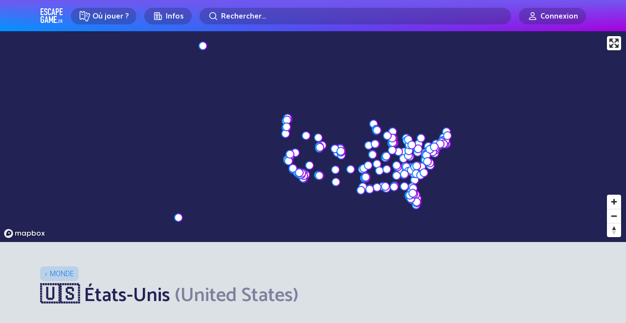

--- FILE ---
content_type: text/html; charset=UTF-8
request_url: https://www.escapegame.fr/etranger/etats-unis/
body_size: 26817
content:
<!DOCTYPE html>
<html lang="fr-FR">
<head>
	<meta charset="UTF-8">
	<title>Escape Game États-Unis : Réservez les meilleurs jeux à l'étranger</title>
	<meta content='width=device-width, initial-scale=1' name='viewport'>
	<meta name="apple-mobile-web-app-capable" content="yes">
	<meta name="apple-mobile-web-app-status-bar-style" content="black-translucent">
	<meta name="apple-mobile-web-app-title" content="EscapeGame•fr">
	<meta name="mobile-web-app-capable" content="yes">
	<meta name="apple-itunes-app" content="app-id=6740237733">
	<link rel="dns-prefetch" href="//escapegame.imgix.net"/>
	<meta http-equiv="Accept-CH" content="DPR, Width, Viewport-Width">
	<link rel="stylesheet" href="/css/front.3e800bd8.css">
		<link rel="icon" type="image/png" href="/favicon-egfr.png" >

	<link rel="apple-touch-icon" href="https://egfr-assets.imgix.net/static/logo-square.jpg">
	<link rel="icon" type="image/png" href="/favicon.png" sizes="32x32">
	<link rel="icon" type="image/png" href="https://egfr-assets.imgix.net/static/logo-square.jpg?w=512" sizes="512x512">
	<link rel="manifest" href="/manifest.json" crossorigin="use-credentials">
	<meta name="theme-color" media="(prefers-color-scheme: light)" content="#7258ef">
	<meta name="theme-color" media="(prefers-color-scheme: dark)" content="#5844bd">

		<link rel="alternate" hreflang="en" href="https://escapemate.app/usa/" />
	<link rel="alternate" hreflang="fr" href="https://www.escapegame.fr/etranger/etats-unis/" />
	
	<meta property="fb:pages" content="660137514113805" />
	<meta property="fb:app_id" content="505994500208115" />
	<meta property="og:site_name" content="EscapeGame•fr" />
	<meta property="og:title" content="Escape Game États-Unis : Réservez les meilleurs jeux à l'étranger" />
				<link rel="canonical" href="https://www.escapegame.fr/etranger/etats-unis/" />
		<meta property="og:url" content="https://www.escapegame.fr/etranger/etats-unis/" />
				<meta property="og:image" content="https://escapegame.imgix.net/61/6151af25bfb17255784258.jpg?w=1800&h=1000&fit=crop&fp-x=0.81&fp-y=0.61&crop=focalpoint&mark=/mask/logo-watermark.png&markalign=center,middle&markscale=30" />
		<meta name="robots" content="index, follow, max-snippet:-1, max-image-preview:large, max-video-preview:-1" />
	<meta property="og:locale" content="fr_FR" />
	<meta property="og:type" content="article" />
	<script>
		window.sa_event=window.sa_event||function(){var a=[].slice.call(arguments);window.sa_event.q?window.sa_event.q.push(a):window.sa_event.q=[a]};
  	window.sa_metadata = {
				user_status: "not_connected",
		user_id: null
				};
	</script>
	
</head>

<body>

	<svg xmlns="http://www.w3.org/2000/svg" style="display: none;">

  <symbol id="icon-rating-star" viewBox="0 0 24 24">
    <g fill='none' fill-rule='evenodd'><path d='M24 0v24H0V0h24ZM12.593 23.258l-.011.002-.071.035-.02.004-.014-.004-.071-.035c-.01-.004-.019-.001-.024.005l-.004.01-.017.428.005.02.01.013.104.074.015.004.012-.004.104-.074.012-.016.004-.017-.017-.427c-.002-.01-.009-.017-.017-.018Zm.265-.113-.013.002-.185.093-.01.01-.003.011.018.43.005.012.008.007.201.093c.012.004.023 0 .029-.008l.004-.014-.034-.614c-.003-.012-.01-.02-.02-.022Zm-.715.002a.023.023 0 0 0-.027.006l-.006.014-.034.614c0 .012.007.02.017.024l.015-.002.201-.093.01-.008.004-.011.017-.43-.003-.012-.01-.01-.184-.092Z'/><path fill="currentColor" d='M10.92 2.868a1.25 1.25 0 0 1 2.16 0l2.795 4.798 5.428 1.176a1.25 1.25 0 0 1 .667 2.054l-3.7 4.141.56 5.525a1.25 1.25 0 0 1-1.748 1.27L12 19.592l-5.082 2.24a1.25 1.25 0 0 1-1.748-1.27l.56-5.525-3.7-4.14a1.25 1.25 0 0 1 .667-2.055l5.428-1.176 2.795-4.798ZM12 4.987 9.687 8.959a1.25 1.25 0 0 1-.816.592l-4.492.973 3.062 3.427c.234.262.347.61.312.959l-.463 4.573 4.206-1.854a1.25 1.25 0 0 1 1.008 0l4.206 1.854-.463-4.573a1.25 1.25 0 0 1 .311-.959l3.063-3.427-4.492-.973a1.25 1.25 0 0 1-.816-.592L12 4.987Z'/></g>
  </symbol>

  <symbol id="icon-rating-story" viewBox="0 0 24 24">
    <g fill='none' fill-rule='nonzero'><path d='M24 0v24H0V0h24ZM12.593 23.258l-.011.002-.071.035-.02.004-.014-.004-.071-.035c-.01-.004-.019-.001-.024.005l-.004.01-.017.428.005.02.01.013.104.074.015.004.012-.004.104-.074.012-.016.004-.017-.017-.427c-.002-.01-.009-.017-.017-.018Zm.265-.113-.013.002-.185.093-.01.01-.003.011.018.43.005.012.008.007.201.093c.012.004.023 0 .029-.008l.004-.014-.034-.614c-.003-.012-.01-.02-.02-.022Zm-.715.002a.023.023 0 0 0-.027.006l-.006.014-.034.614c0 .012.007.02.017.024l.015-.002.201-.093.01-.008.004-.011.017-.43-.003-.012-.01-.01-.184-.092Z'/><path fill='currentColor' d='M16 3a3 3 0 0 1 2.995 2.824L19 6v10h.75c.647 0 1.18.492 1.244 1.122l.006.128V19a3 3 0 0 1-2.824 2.995L18 22H8a3 3 0 0 1-2.995-2.824L5 19V9H3.25a1.25 1.25 0 0 1-1.244-1.122L2 7.75V6a3 3 0 0 1 2.824-2.995L5 3h11Zm0 2H7v14a1 1 0 1 0 2 0v-1.75c0-.69.56-1.25 1.25-1.25H17V6a1 1 0 0 0-1-1Zm3 13h-8v1c0 .35-.06.687-.17 1H18a1 1 0 0 0 1-1v-1Zm-7-6a1 1 0 1 1 0 2h-2a1 1 0 1 1 0-2h2Zm2-4a1 1 0 1 1 0 2h-4a1 1 0 0 1 0-2h4ZM5 5a1 1 0 0 0-.993.883L4 6v1h1V5Z'/></g>
  </symbol>

  <symbol id="icon-rating-immersion" viewBox="0 0 24 24">
    <g fill='none' fill-rule='nonzero'><path d='M24 0v24H0V0h24ZM12.593 23.258l-.011.002-.071.035-.02.004-.014-.004-.071-.035c-.01-.004-.019-.001-.024.005l-.004.01-.017.428.005.02.01.013.104.074.015.004.012-.004.104-.074.012-.016.004-.017-.017-.427c-.002-.01-.009-.017-.017-.018Zm.265-.113-.013.002-.185.093-.01.01-.003.011.018.43.005.012.008.007.201.093c.012.004.023 0 .029-.008l.004-.014-.034-.614c-.003-.012-.01-.02-.02-.022Zm-.715.002a.023.023 0 0 0-.027.006l-.006.014-.034.614c0 .012.007.02.017.024l.015-.002.201-.093.01-.008.004-.011.017-.43-.003-.012-.01-.01-.184-.092Z'/><path fill='currentColor' d='M12 2c5.523 0 10 4.477 10 10 0 .649-.062 1.284-.18 1.9-.386 2.004-2.397 2.85-4.082 2.57l-1.74-.29a1.29 1.29 0 0 0-1.124.36c-.37.37-.547.879-.298 1.376.423.846.429 1.812.055 2.603C14.131 21.58 13.11 22 12 22 6.477 22 2 17.523 2 12S6.477 2 12 2Zm0 2a8 8 0 1 0 0 16l.195-.002c.258-.01.5-.06.628-.332a.993.993 0 0 0-.036-.855c-.63-1.262-.302-2.71.673-3.685a3.29 3.29 0 0 1 2.867-.919l1.74.29c.957.16 1.668-.348 1.789-.975A8 8 0 0 0 12 4Zm-4.5 7a1.5 1.5 0 1 1 0 3 1.5 1.5 0 0 1 0-3Zm7-4a1.5 1.5 0 1 1 0 3 1.5 1.5 0 0 1 0-3Zm-5 0a1.5 1.5 0 1 1 0 3 1.5 1.5 0 0 1 0-3Z'/></g>
  </symbol>

  <symbol id="icon-rating-puzzle" viewBox="0 0 24 24">
    <g fill='none' fill-rule='evenodd'><path d='M24 0v24H0V0h24ZM12.593 23.258l-.011.002-.071.035-.02.004-.014-.004-.071-.035c-.01-.004-.019-.001-.024.005l-.004.01-.017.428.005.02.01.013.104.074.015.004.012-.004.104-.074.012-.016.004-.017-.017-.427c-.002-.01-.009-.017-.017-.018Zm.265-.113-.013.002-.185.093-.01.01-.003.011.018.43.005.012.008.007.201.093c.012.004.023 0 .029-.008l.004-.014-.034-.614c-.003-.012-.01-.02-.02-.022Zm-.715.002a.023.023 0 0 0-.027.006l-.006.014-.034.614c0 .012.007.02.017.024l.015-.002.201-.093.01-.008.004-.011.017-.43-.003-.012-.01-.01-.184-.092Z'/><path fill='currentColor' d='M10.5 4a1.472 1.472 0 0 0-1.317 2.13l.163.325A1.067 1.067 0 0 1 8.39 8H5a1 1 0 0 0-1 1v1.194c1.82-.109 3.5 1.331 3.5 3.306S5.82 16.915 4 16.806V19a1 1 0 0 0 1 1h2.194c-.109-1.82 1.331-3.5 3.306-3.5s3.415 1.68 3.306 3.5H15a1 1 0 0 0 1-1v-3.39c0-.794.835-1.31 1.545-.956l.324.163a1.472 1.472 0 1 0 0-2.634l-.324.163A1.067 1.067 0 0 1 16 11.39V9a1 1 0 0 0-1-1h-2.39c-.794 0-1.31-.835-.956-1.545l.163-.325A1.472 1.472 0 0 0 10.5 4ZM7.064 6c-.316-2.017 1.23-4 3.436-4 2.205 0 3.752 1.983 3.436 4H15a3 3 0 0 1 3 3v1.064c2.017-.316 4 1.23 4 3.436 0 2.205-1.983 3.752-4 3.436V19a3 3 0 0 1-3 3h-2.407a1.061 1.061 0 0 1-.976-1.48l.085-.197a1.308 1.308 0 1 0-2.404 0l.085.198c.3.7-.214 1.479-.976 1.479H5a3 3 0 0 1-3-3v-3.407c0-.762.779-1.276 1.48-.976l.197.085a1.308 1.308 0 1 0 0-2.404l-.198.085c-.7.3-1.479-.214-1.479-.976V9a3 3 0 0 1 3-3h2.064Z'/></g>
  </symbol>

  <symbol id="icon-rating-fun" viewBox="0 0 24 24">
    <g fill='none' fill-rule='evenodd'><path d='M24 0v24H0V0h24ZM12.594 23.258l-.012.002-.071.035-.02.004-.014-.004-.071-.036c-.01-.003-.019 0-.024.006l-.004.01-.017.428.005.02.01.013.104.074.015.004.012-.004.104-.074.012-.016.004-.017-.017-.427c-.002-.01-.009-.017-.016-.018Zm.264-.113-.014.002-.184.093-.01.01-.003.011.018.43.005.012.008.008.201.092c.012.004.023 0 .029-.008l.004-.014-.034-.614c-.003-.012-.01-.02-.02-.022Zm-.715.002a.023.023 0 0 0-.027.006l-.006.014-.034.614c0 .012.007.02.017.024l.015-.002.201-.093.01-.008.003-.011.018-.43-.003-.012-.01-.01-.184-.092Z'/><path fill='currentColor' d='M12 4a8 8 0 1 0 0 16 8 8 0 0 0 0-16ZM2 12C2 6.477 6.477 2 12 2s10 4.477 10 10-4.477 10-10 10S2 17.523 2 12Zm5-2.5a1.5 1.5 0 1 1 3 0 1.5 1.5 0 0 1-3 0ZM9 13a1 1 0 1 0 0 2v1a3 3 0 1 0 6 0v-1a1 1 0 1 0 0-2H9Zm2 3v-1h2v1a1 1 0 1 1-2 0Zm5.949-8.316a1 1 0 0 0-1.265-.633 4.045 4.045 0 0 0-1.792 1.214 4.333 4.333 0 0 0-.84 1.419A1 1 0 0 0 14 11c.255 0 .751.165 1.293.707a1 1 0 1 0 1.414-1.414c-.352-.336-.726-.641-1.157-.872.227-.205.473-.374.766-.472a1 1 0 0 0 .633-1.265Z'/></g>
  </symbol>

  <symbol id="icon-rating-gm" viewBox="0 0 24 24">
    <g fill='none' fill-rule='evenodd'><path d='M24 0v24H0V0h24ZM12.593 23.258l-.011.002-.071.035-.02.004-.014-.004-.071-.035c-.01-.004-.019-.001-.024.005l-.004.01-.017.428.005.02.01.013.104.074.015.004.012-.004.104-.074.012-.016.004-.017-.017-.427c-.002-.01-.009-.017-.017-.018Zm.265-.113-.013.002-.185.093-.01.01-.003.011.018.43.005.012.008.007.201.093c.012.004.023 0 .029-.008l.004-.014-.034-.614c-.003-.012-.01-.02-.02-.022Zm-.715.002a.023.023 0 0 0-.027.006l-.006.014-.034.614c0 .012.007.02.017.024l.015-.002.201-.093.01-.008.004-.011.017-.43-.003-.012-.01-.01-.184-.092Z'/><path fill='currentColor' d='M19.073 6.493c.736.065 1.455.432 1.902 1.179C21.537 8.609 22 9.997 22 12s-.463 3.39-1.025 4.328c-.447.747-1.166 1.114-1.902 1.18-.705.062-1.415-.147-2-.498l-3.027-1.816A2.99 2.99 0 0 1 12 16a2.99 2.99 0 0 1-2.046-.806L6.927 17.01c-.585.351-1.295.56-2 .497-.736-.065-1.455-.432-1.902-1.179C2.463 15.391 2 14.003 2 12s.463-3.39 1.025-4.328c.447-.747 1.166-1.114 1.902-1.18.705-.062 1.415.147 2 .498l3.027 1.816A2.99 2.99 0 0 1 12 8c.79 0 1.51.306 2.046.806l3.027-1.816c.585-.351 1.295-.56 2-.498Zm-.97 2.212-3.132 1.878c.02.136.029.276.029.417h1a1 1 0 1 1 0 2h-1c0 .141-.01.28-.029.417l3.131 1.878c.295.177.587.239.794.22.178-.016.284-.082.363-.214.355-.593.741-1.617.741-3.301 0-1.684-.386-2.708-.74-3.3-.08-.133-.186-.2-.364-.215-.207-.019-.499.043-.794.22ZM5.197 8.482l-.094.003c-.178.015-.284.082-.363.214C4.386 9.292 4 10.316 4 12c0 1.684.386 2.708.74 3.3.08.133.186.2.364.215.178.016.417-.027.668-.151l.126-.069 3.13-1.878-.02-.207L9 13H8a1 1 0 0 1-.117-1.993L8 11h1l.007-.21.022-.207-3.131-1.878a1.469 1.469 0 0 0-.7-.223ZM12 10a1 1 0 0 0-1 1v2a1 1 0 1 0 2 0v-2a1 1 0 0 0-1-1Z'/></g>
  </symbol>

</svg>



	
	<header class="menu-header">
		<div class="container">
			<a href="/" rel="home"  class="logo">Escape Game</a>
		</div>
	</header>
	
	<div class="main-nav">
		<div class="main-nav-bg"></div>
		<div class="container">
			<div class="main-nav-offset">

					<div class="row gx-2 gx-md-3 align-items-center justify-content-center flex-nowrap">
						<div class="col-auto">
							<div class="menu-dropdown-wrapper">
								<label for="menu1" class="menu-item-top-level menu-label">
									<div class="row gx-1 flex-nowrap">
										<div class="col-auto">
											<span class="menu-icon"><svg width="24" height="24" fill="none" viewBox="0 0 24 24"><path d="M5.5,2.5 C5.5,3.6045695 6.3954305,4.5 7.5,4.5 C8.6045695,4.5 9.5,3.6045695 9.5,2.5 L10.5,2.5 C11.6045695,2.5 12.5,3.3954305 12.5,4.5 L12.5,16.5 C12.5,17.6045695 11.6045695,18.5 10.5,18.5 L9.5,18.5 C9.5,17.3954305 8.6045695,16.5 7.5,16.5 C6.3954305,16.5 5.5,17.3954305 5.5,18.5 L4.5,18.5 C3.3954305,18.5 2.5,17.6045695 2.5,16.5 L2.5,4.5 C2.5,3.3954305 3.3954305,2.5 4.5,2.5 L5.5,2.5 Z" stroke="currentColor" stroke-width="1.5"></path><line x1="5.5" y1="8.5" x2="9.5" y2="8.5" stroke="currentColor" stroke="currentColor" stroke-width="1.5"></line><path d="M11.5816688,5.89654547 C11.8483949,5.76477333 12.1487351,5.6907274 12.4663696,5.6907274 L13.4663696,5.6907274 C13.4663696,6.7952969 14.3618001,7.6907274 15.4663696,7.6907274 C16.5709391,7.6907274 17.4663696,6.7952969 17.4663696,5.6907274 L18.4663696,5.6907274 C19.5709391,5.6907274 20.4663696,6.5861579 20.4663696,7.6907274 L20.4663696,19.6907274 C20.4663696,20.7952969 19.5709391,21.6907274 18.4663696,21.6907274 L17.4663696,21.6907274 C17.4663696,20.5861579 16.5709391,19.6907274 15.4663696,19.6907274" stroke="currentColor" stroke-width="1.5" transform="translate(16.024019, 13.690727) rotate(20.000000) translate(-16.024019, -13.690727) "></path><line x1="14.3831081" y1="11.6557158" x2="18.177851" y2="11.6557158" stroke="currentColor" stroke-width="1.5" transform="translate(16.280480, 11.655716) rotate(20.000000) translate(-16.280480, -11.655716) "></line></svg></span>
										</div>
										<div class="col-auto">
											<div class="mr-1 mr-sm-2">Où jouer ?</div>
										</div>
									</div>
								</label>
								<input type="checkbox" id="menu1" class="menu-toggle"/>
								<label for="menu1" class="menu-overflow"></label>
								<nav class="menu-dropdown">
									<a href="/calendrier-disponibilites/" class="menu-dropdown-item mb-4">
										<span class="menu-icon"><svg width="24" height="24" fill="none" viewBox="0 0 24 24"><path stroke="currentColor" stroke-linecap="round" stroke-linejoin="round" stroke-width="1.5" d="M4.75 8.75C4.75 7.64543 5.64543 6.75 6.75 6.75H17.25C18.3546 6.75 19.25 7.64543 19.25 8.75V17.25C19.25 18.3546 18.3546 19.25 17.25 19.25H6.75C5.64543 19.25 4.75 18.3546 4.75 17.25V8.75Z"></path><path stroke="currentColor" stroke-linecap="round" stroke-linejoin="round" stroke-width="1.5" d="M8 4.75V8.25"></path><path stroke="currentColor" stroke-linecap="round" stroke-linejoin="round" stroke-width="1.5" d="M16 4.75V8.25"></path><path stroke="currentColor" stroke-linecap="round" stroke-linejoin="round" stroke-width="1.5" d="M7.75 10.75H16.25"></path></svg></span>
										<strong>Prochaines disponibilités</strong>
										<span class="live-icon ms-sm-1">en temps réel</span>
									</a>
									<a href="/france/" class="menu-dropdown-item mb-1">
										<span class="menu-icon"><svg width="24" height="24" fill="none" viewBox="0 0 24 24"><path stroke="currentColor" stroke-linecap="round" stroke-linejoin="round" stroke-width="1.5" d="M18.25 11C18.25 15 12 19.25 12 19.25C12 19.25 5.75 15 5.75 11C5.75 7.5 8.68629 4.75 12 4.75C15.3137 4.75 18.25 7.5 18.25 11Z"></path><circle cx="12" cy="11" r="2.25" stroke="currentColor" stroke-linecap="round" stroke-linejoin="round" stroke-width="1.5"></circle></svg></span>
										<strong>Villes</strong>
									</a>
									<div class="menu-dropdown-item">
										<div class="row gy-1">
											<div class="col-6">
												<a href="/paris/">Paris</a>
											</div>
											<div class="col-6">
												<a href="/lyon/">Lyon</a>
											</div>
											<div class="col-6">
												<a href="/toulouse/">Toulouse</a>
											</div>
											<div class="col-6">
												<a href="/bordeaux/">Bordeaux</a>
											</div>
											<div class="col-6">
												<a href="/marseille/">Marseille</a>
											</div>
											<div class="col-6">
												<a href="/grenoble/">Grenoble</a>
											</div>
											<div class="col-6">
												<a href="/nantes/">Nantes</a>
											</div>
											<div class="col-6">
												<a href="/lille/">Lille</a>
											</div>
											<div class="col-6">
												<a href="/rennes/">Rennes</a>
											</div>
											<div class="col-6">
												<a href="/montpellier/">Montpellier</a>
											</div>
										</div>
										<hr/>
									</div>
									<a href="/france/" class="menu-dropdown-item mb-4 pe-5">
										Toutes les villes en France
									</a>
									<a href="/etranger/" class="menu-dropdown-item mb-1">
										<span class="menu-icon"><svg width="24" height="24" fill="none" viewBox="0 0 24 24"><circle cx="12" cy="12" r="7.25" stroke="currentColor" stroke-linecap="round" stroke-linejoin="round" stroke-width="1.5"></circle><path stroke="currentColor" stroke-linecap="round" stroke-linejoin="round" stroke-width="1.5" d="M15.25 12C15.25 16.5 13.2426 19.25 12 19.25C10.7574 19.25 8.75 16.5 8.75 12C8.75 7.5 10.7574 4.75 12 4.75C13.2426 4.75 15.25 7.5 15.25 12Z"></path><path stroke="currentColor" stroke-linecap="round" stroke-linejoin="round" stroke-width="1.5" d="M5 12H12H19"></path></svg></span>
										<strong>Explorer le monde</strong>
									</a>
									<div class="menu-dropdown-item">
										<div class="row gy-1">
											<div class="col-6">
												<a href="/etranger/belgique/">Belgique</a>
											</div>
											<div class="col-6">
												<a href="/etranger/suisse/">Suisse</a>
											</div>
											<div class="col-6">
												<a href="/etranger/espagne/">Espagne</a>
											</div>
											<div class="col-6">
												<a href="/etranger/allemagne/">Allemagne</a>
											</div>
											<div class="col-6">
												<a href="/etranger/etats-unis/">États-Unis</a>
											</div>
											<div class="col-6">
												<a href="/etranger/canada/">Canada</a>
											</div>
										</div>
										<hr/>
									</div>
									<a href="/etranger/" class="menu-dropdown-item mb-4 pe-5">
										Tous les pays
									</a>
									<a href="/evenement-team-building-entreprise/" class="menu-dropdown-item">
										<span class="menu-icon"><svg width="24" height="24" viewBox="0 0 24 24" fill="none"><path d="M9.99151 14.5101C12.7865 14.5101 15.233 12.9956 15.233 9.63003C15.233 6.26449 12.7865 4.75 9.99151 4.75C7.19653 4.75 4.75 6.26449 4.75 9.63003C4.75 10.8662 5.08005 11.8526 5.6362 12.606C5.83794 12.8793 5.79543 13.5163 5.63421 13.8153C5.24836 14.5309 5.97738 15.315 6.76977 15.1333C7.3629 14.9974 7.98504 14.8134 8.5295 14.5666C8.72883 14.4762 8.94893 14.4398 9.16641 14.4644C9.43657 14.4949 9.7123 14.5101 9.99151 14.5101Z" stroke="currentColor" stroke-width="1.5" stroke-linecap="round" stroke-linejoin="round"/><path d="M18.8088 10.0264C18.5473 9.70522 18.0748 9.65688 17.7537 9.91844C17.4325 10.18 17.3841 10.6524 17.6457 10.9736L18.8088 10.0264ZM18.3467 16.606L18.9501 17.0514L18.3467 16.606ZM15.4534 18.5666L15.1438 19.2497L15.1438 19.2497L15.4534 18.5666ZM17.2132 19.1333L17.3807 18.4023L17.3807 18.4023L17.2132 19.1333ZM14.8165 18.4644L14.9008 19.2096L14.9008 19.2096L14.8165 18.4644ZM10.9803 16.8944C10.6458 16.6501 10.1766 16.7231 9.93226 17.0575C9.6879 17.392 9.76093 17.8612 10.0954 18.1056L10.9803 16.8944ZM18.3487 17.8153L17.6886 18.1713L17.6886 18.1713L18.3487 17.8153ZM19.9829 13.63C19.9829 12.1584 19.5596 10.9483 18.8088 10.0264L17.6457 10.9736C18.151 11.5941 18.4829 12.4572 18.4829 13.63H19.9829ZM18.9501 17.0514C19.6137 16.1525 19.9829 15.0047 19.9829 13.63H18.4829C18.4829 14.7277 18.192 15.5527 17.7433 16.1606L18.9501 17.0514ZM15.1438 19.2497C15.7505 19.5247 16.4253 19.7222 17.0456 19.8644L17.3807 18.4023C16.8147 18.2725 16.2453 18.1021 15.7631 17.8835L15.1438 19.2497ZM13.9914 19.2601C14.2976 19.2601 14.6015 19.2435 14.9008 19.2096L14.7322 17.7191C14.4912 17.7464 14.2436 17.7601 13.9914 17.7601V19.2601ZM10.0954 18.1056C11.1905 18.9057 12.5779 19.2601 13.9914 19.2601V17.7601C12.8134 17.7601 11.759 17.4634 10.9803 16.8944L10.0954 18.1056ZM15.7631 17.8835C15.4442 17.739 15.0882 17.6789 14.7322 17.7191L14.9008 19.2096C14.9797 19.2007 15.064 19.2135 15.1438 19.2497L15.7631 17.8835ZM17.6886 18.1713C17.7076 18.2065 17.7058 18.2245 17.7043 18.2341C17.7019 18.2495 17.6921 18.2788 17.6617 18.3131C17.5963 18.3868 17.4894 18.4272 17.3807 18.4023L17.0456 19.8644C17.7293 20.0211 18.3831 19.7603 18.7839 19.3084C19.1945 18.8455 19.3725 18.1337 19.0089 17.4593L17.6886 18.1713ZM17.7433 16.1606C17.4917 16.5015 17.455 16.9378 17.4618 17.2191C17.4691 17.522 17.5335 17.8837 17.6886 18.1713L19.0089 17.4593C19.0109 17.4632 18.9979 17.4377 18.9842 17.3763C18.9716 17.3192 18.963 17.2514 18.9614 17.1829C18.9597 17.1133 18.9655 17.0587 18.9729 17.0242C18.9815 16.9836 18.9848 17.0045 18.9501 17.0514L17.7433 16.1606Z" fill="currentColor"/></svg></span>
										<strong>Team building</strong>
									</a>
								</nav>
							</div>
						</div>
						<div class="col col-sm-auto">
							<div class="menu-dropdown-wrapper">
								<label for="menu2" class="menu-item-top-level menu-label">
									<div class="row gx-1 flex-nowrap justify-content-center">
										<div class="col-auto">
											<span class="menu-icon"><svg width="24" height="24" viewBox="0 0 24 24" fill="none" xmlns="http://www.w3.org/2000/svg"><path d="M17.25 19.25H5.75C5.19772 19.25 4.75 18.8023 4.75 18.25V5.75C4.75 5.19771 5.19772 4.75 5.75 4.75H14.25C14.8023 4.75 15.25 5.19772 15.25 5.75V10" stroke="currentColor" stroke-width="1.5" stroke-linecap="round" stroke-linejoin="round"></path><path d="M17.5227 9.75H15.25V17.25C15.25 18.3546 16.1454 19.25 17.25 19.25C18.3546 19.25 19.25 18.3546 19.25 17.25V11.4773C19.25 10.5233 18.4767 9.75 17.5227 9.75Z" stroke="currentColor" stroke-width="1.5" stroke-linecap="round" stroke-linejoin="round"></path><path d="M7.75 8.75C7.75 8.19772 8.19772 7.75 8.75 7.75H11.25C11.8023 7.75 12.25 8.19772 12.25 8.75V10.25C12.25 10.8023 11.8023 11.25 11.25 11.25H8.75C8.19772 11.25 7.75 10.8023 7.75 10.25V8.75Z" stroke="currentColor" stroke-width="1.5" stroke-linecap="round" stroke-linejoin="round"></path><path d="M8 13.75H12" stroke="currentColor" stroke-width="1.5" stroke-linecap="round" stroke-linejoin="round"></path><path d="M8 16.25H12" stroke="currentColor" stroke-width="1.5" stroke-linecap="round" stroke-linejoin="round"></path></svg></span>
										</div>
										<div class="col-auto d-none d-sm-flex">
											Infos
										</div>
									</div>
								</label>
								<input type="checkbox" id="menu2" class="menu-toggle"/>
								<label for="menu2" class="menu-overflow"></label>
								<nav class="menu-dropdown">
									<a href="/top/" class="menu-dropdown-item mb-4">
										<span class="menu-icon"><svg width="24" height="24" viewBox="0 0 24 24" fill="none" xmlns="http://www.w3.org/2000/svg"><path d="M7.75 4.75H16.25V11C16.25 13.3472 14.3472 15.25 12 15.25C9.65279 15.25 7.75 13.3472 7.75 11V4.75Z" stroke="currentColor" stroke-width="1.5" stroke-linecap="round" stroke-linejoin="round"></path><path d="M16.5 6.75H16.6036C18.0652 6.75 19.25 7.93483 19.25 9.39639C19.25 10.5092 18.5538 11.5032 17.508 11.8835L16.5 12.25" stroke="currentColor" stroke-width="1.5" stroke-linecap="round" stroke-linejoin="round"></path><path d="M7.5 6.75H7.39639C5.93483 6.75 4.75 7.93483 4.75 9.39639C4.75 10.5092 5.44618 11.5032 6.49201 11.8835L7.5 12.25" stroke="currentColor" stroke-width="1.5" stroke-linecap="round" stroke-linejoin="round"></path><path d="M12 15.5V19" stroke="currentColor" stroke-width="1.5" stroke-linecap="round" stroke-linejoin="round"></path><path d="M8.75 19.25H15.25" stroke="currentColor" stroke-width="1.5" stroke-linecap="round" stroke-linejoin="round"></path></svg></span>
										<strong>Tops, classements et récompenses</strong>
									</a>
									<a href="/quest-ce-quun-escape-game/" class="menu-dropdown-item mb-4">
										<span class="menu-icon"><svg width="24" height="24" fill="none" viewBox="0 0 24 24"><path stroke="currentColor" stroke-linecap="round" stroke-linejoin="round" stroke-width="1.5" d="M6.75 6.75C6.75 5.64543 7.64543 4.75 8.75 4.75H15.25C16.3546 4.75 17.25 5.64543 17.25 6.75V19.25L12 14.75L6.75 19.25V6.75Z"></path></svg></span>
										<strong>Qu’est-ce qu’un escape game ?</strong>
									</a>
									<a href="/statistiques-escape-game-france/" class="menu-dropdown-item mb-4">
										<span class="menu-icon"><svg width="24" height="24" fill="none" viewBox="0 0 24 24"><path stroke="currentColor" stroke-linecap="round" stroke-linejoin="round" stroke-width="1.5" d="M4.75 11.25L10.25 5.75"></path><path stroke="currentColor" stroke-linecap="round" stroke-linejoin="round" stroke-width="1.5" d="M5.75 19.2502H6.25C6.80229 19.2502 7.25 18.8025 7.25 18.2502V15.75C7.25 15.1977 6.80229 14.75 6.25 14.75H5.75C5.19772 14.75 4.75 15.1977 4.75 15.75V18.2502C4.75 18.8025 5.19772 19.2502 5.75 19.2502Z"></path><path stroke="currentColor" stroke-linecap="round" stroke-linejoin="round" stroke-width="1.5" d="M11.75 19.2502H12.25C12.8023 19.2502 13.25 18.8025 13.25 18.2502V12.75C13.25 12.1977 12.8023 11.75 12.25 11.75H11.75C11.1977 11.75 10.75 12.1977 10.75 12.75V18.2502C10.75 18.8025 11.1977 19.2502 11.75 19.2502Z"></path><path stroke="currentColor" stroke-linecap="round" stroke-linejoin="round" stroke-width="1.5" d="M17.75 19.2502H18.25C18.8023 19.2502 19.25 18.8025 19.25 18.2502V5.75C19.25 5.19772 18.8023 4.75 18.25 4.75H17.75C17.1977 4.75 16.75 5.19772 16.75 5.75V18.2502C16.75 18.8025 17.1977 19.2502 17.75 19.2502Z"></path><path stroke="currentColor" stroke-linecap="round" stroke-linejoin="round" stroke-width="1.5" d="M11.25 8.25V4.75H7.75"></path></svg></span>
										<strong>Statistiques sur les escape games</strong>
									</a>
									<a href="/blog/" class="menu-dropdown-item mb-4">
										<span class="menu-icon"><svg width="24" height="24" fill="none" viewBox="0 0 24 24"><path stroke="currentColor" stroke-width="1.5" d="M19.25 10C19.25 12.7289 17.85 15.25 16.5 15.25C15.15 15.25 13.75 12.7289 13.75 10C13.75 7.27106 15.15 4.75 16.5 4.75C17.85 4.75 19.25 7.27106 19.25 10Z"></path><path stroke="currentColor" stroke-width="1.5" d="M16.5 15.25C16.5 15.25 8 13.5 7 13.25C6 13 4.75 11.6893 4.75 10C4.75 8.31066 6 7 7 6.75C8 6.5 16.5 4.75 16.5 4.75"></path><path stroke="currentColor" stroke-width="1.5" d="M6.75 13.5V17.25C6.75 18.3546 7.64543 19.25 8.75 19.25H9.25C10.3546 19.25 11.25 18.3546 11.25 17.25V14.5"></path></svg></span>
										<strong>Actualités</strong>
									</a>
									<a href="/escape-game-maison/" class="menu-dropdown-item mb-4">
										<span class="menu-icon"><svg width="24" height="24" viewBox="0 0 24 24" fill="none" xmlns="http://www.w3.org/2000/svg"><path d="M17.25 4.75H6.75C5.64543 4.75 4.75 5.64543 4.75 6.75V17.25C4.75 18.3546 5.64543 19.25 6.75 19.25H17.25C18.3546 19.25 19.25 18.3546 19.25 17.25V6.75C19.25 5.64543 18.3546 4.75 17.25 4.75Z" stroke="currentColor" stroke-width="1.5" stroke-linecap="round" stroke-linejoin="round"></path><path d="M12.5 12C12.5 12.2761 12.2761 12.5 12 12.5C11.7239 12.5 11.5 12.2761 11.5 12C11.5 11.7239 11.7239 11.5 12 11.5C12.2761 11.5 12.5 11.7239 12.5 12Z" stroke="currentColor" stroke-linecap="round" stroke-linejoin="round"></path><path d="M9.5 9C9.5 9.27614 9.27614 9.5 9 9.5C8.72386 9.5 8.5 9.27614 8.5 9C8.5 8.72386 8.72386 8.5 9 8.5C9.27614 8.5 9.5 8.72386 9.5 9Z" stroke="currentColor" stroke-linecap="round" stroke-linejoin="round"></path><path d="M15.5 15C15.5 15.2761 15.2761 15.5 15 15.5C14.7239 15.5 14.5 15.2761 14.5 15C14.5 14.7239 14.7239 14.5 15 14.5C15.2761 14.5 15.5 14.7239 15.5 15Z" stroke="currentColor" stroke-linecap="round" stroke-linejoin="round"></path></svg></span>
										<strong>Jeux à la maison</strong>
									</a>
									<hr/>
									<a href="/player/ajout-salle/" class="menu-dropdown-item mt-4 mb-4">
										<span class="menu-icon"><svg width="24" height="24" fill="none" viewBox="0 0 24 24"><path d="M9.11445738,3.00143575 L14.590287,3 C16.515157,3 17.3804612,3.17308908 18.1055302,3.50099869 L18.33091,3.60967418 L18.4421143,3.66783176 C19.2569291,4.10359949 19.8964005,4.74307093 20.3321682,5.55788574 L20.4459422,5.78101661 C20.7719846,6.45635193 20.9599375,7.2141228 20.9942677,8.83600807 L21,9.409713 L21,14.590287 L20.9942677,15.1639919 C20.9618447,16.6957725 20.7923941,17.4567843 20.4990013,18.1055302 L20.3903258,18.33091 L20.3321682,18.4421143 C19.8964005,19.2569291 19.2569291,19.8964005 18.4421143,20.3321682 L18.2189834,20.4459422 C17.5436481,20.7719846 16.7858772,20.9599375 15.1639919,20.9942677 L14.590287,21 L9.409713,21 L8.83600807,20.9942677 C7.30422753,20.9618447 6.54321571,20.7923941 5.89446982,20.4990013 L5.66908998,20.3903258 L5.55788574,20.3321682 C4.74307093,19.8964005 4.10359949,19.2569291 3.66783176,18.4421143 L3.55405783,18.2189834 C3.24814147,17.5853354 3.06379274,16.8791151 3.01384222,15.4546471 L3.00143575,14.8855426 L3.00143575,14.8855426 L3,9.409713 C3,7.48484299 3.17308908,6.61953876 3.50099869,5.89446982 L3.60967418,5.66908998 L3.66783176,5.55788574 C4.10359949,4.74307093 4.74307093,4.10359949 5.55788574,3.66783176 L5.78101661,3.55405783 C6.41466456,3.24814147 7.12088495,3.06379274 8.54535294,3.01384222 L9.11445738,3.00143575 L9.11445738,3.00143575 Z M14.8540899,5.00094752 L9.14591009,5.00094752 L8.64565773,5.00949281 L8.21676452,5.02756701 C7.35782382,5.07761694 6.93333668,5.20028661 6.50108346,5.43145816 C6.03480559,5.68082629 5.68082629,6.03480559 5.43145816,6.50108346 C5.21312947,6.90932261 5.09158179,7.31063461 5.03658722,8.07755463 L5.01582071,8.45883457 L5.00384511,8.90017431 L5.00094752,9.14591009 L5.00094752,9.14591009 L5.00094752,14.8540899 L5.00949281,15.3543423 L5.02756701,15.7832355 C5.07761694,16.6421762 5.20028661,17.0666633 5.43145816,17.4989165 C5.68082629,17.9651944 6.03480559,18.3191737 6.50108346,18.5685418 C6.90932261,18.7868705 7.31063461,18.9084182 8.07755463,18.9634128 L8.45883457,18.9841793 L8.90017431,18.9961549 L9.409713,19 L14.8540899,18.9990525 L15.3285117,18.9912247 L15.5411654,18.9841793 L15.5411654,18.9841793 L15.9224454,18.9634128 C16.6893654,18.9084182 17.0906774,18.7868705 17.4989165,18.5685418 C17.9651944,18.3191737 18.3191737,17.9651944 18.5685418,17.4989165 C18.7868705,17.0906774 18.9084182,16.6893654 18.9634128,15.9224454 L18.9841793,15.5411654 L18.9961549,15.0998257 L19,14.590287 L18.9990525,9.14591009 L18.9912247,8.67148827 L18.9841793,8.45883457 L18.9841793,8.45883457 L18.9634128,8.07755463 C18.9084182,7.31063461 18.7868705,6.90932261 18.5685418,6.50108346 C18.3191737,6.03480559 17.9651944,5.68082629 17.4989165,5.43145816 C17.0906774,5.21312947 16.6893654,5.09158179 15.9224454,5.03658722 L15.5411654,5.01582071 L15.0998257,5.00384511 L14.8540899,5.00094752 L14.8540899,5.00094752 Z M12,7 C12.5522847,7 13,7.44771525 13,8 L13,11 L16,11 C16.5522847,11 17,11.4477153 17,12 C17,12.5522847 16.5522847,13 16,13 L13,13 L13,16 C13,16.5522847 12.5522847,17 12,17 C11.4477153,17 11,16.5522847 11,16 L11,13 L8,13 C7.44771525,13 7,12.5522847 7,12 C7,11.4477153 7.44771525,11 8,11 L11,11 L11,8 C11,7.44771525 11.4477153,7 12,7 Z" fill="currentColor" fill-rule="nonzero"></path></svg></span>
										<strong>Référencer une salle manquante</strong>
									</a>
									<a href="/pro/" class="menu-dropdown-item">
										<span class="menu-icon"><svg width="24" height="24" fill="none" viewBox="0 0 24 24"><path stroke="currentColor" stroke-linecap="round" stroke-linejoin="round" stroke-width="1.5" d="M4.75 9.75C4.75 8.64543 5.64543 7.75 6.75 7.75H17.25C18.3546 7.75 19.25 8.64543 19.25 9.75V17.25C19.25 18.3546 18.3546 19.25 17.25 19.25H6.75C5.64543 19.25 4.75 18.3546 4.75 17.25V9.75Z"></path><path stroke="currentColor" stroke-linecap="round" stroke-linejoin="round" stroke-width="1.5" d="M8.75 7.5V6.75C8.75 5.64543 9.64543 4.75 10.75 4.75H13.25C14.3546 4.75 15.25 5.64543 15.25 6.75V7.5"></path><path stroke="currentColor" stroke-linecap="round" stroke-linejoin="round" stroke-width="1.5" d="M5 13.25H19"></path><path stroke="currentColor" stroke-linecap="round" stroke-linejoin="round" stroke-width="1.5" d="M8.75 11.75V14.25"></path><path stroke="currentColor" stroke-linecap="round" stroke-linejoin="round" stroke-width="1.5" d="M15.25 11.75V14.25"></path></svg></span>
										<strong>Espace gérants</strong>
									</a>
								</nav>
							</div>
						</div>
						<div class="col">
							<a href="#" class="menu-item-top-level jsOpenSearch" aria-label="Rechercher">
								<div class="row gx-1 flex-nowrap justify-content-center justify-content-sm-start">
									<div class="col-auto">
										<span class="menu-icon"><svg width="24" height="24" fill="none" viewBox="0 0 24 24"><path stroke="currentColor" stroke-linecap="round" stroke-linejoin="round" stroke-width="1.5" d="M19.25 19.25L15.5 15.5M4.75 11C4.75 7.54822 7.54822 4.75 11 4.75C14.4518 4.75 17.25 7.54822 17.25 11C17.25 14.4518 14.4518 17.25 11 17.25C7.54822 17.25 4.75 14.4518 4.75 11Z"></path></svg></span>
									</div>
									<div class="col-auto d-none d-sm-flex">
										Rechercher...
									</div>
								</div>
							</a>
						</div>
						<div class="col col-sm-auto">
							<span class="user-wrapper" id="jsUserWrapper">
      <a href="/hello/" class="menu-item-top-level jsOpenLoginWindow"  aria-label="Connexion">
      <div class="row gx-1 flex-nowrap justify-content-center">
        <div class="col-auto">
          <span class="menu-icon"><svg width="24" height="24" fill="none" viewBox="0 0 24 24"><circle cx="12" cy="8" r="3.25" stroke="currentColor" stroke-linecap="round" stroke-linejoin="round" stroke-width="1.5"></circle><path stroke="currentColor" stroke-linecap="round" stroke-linejoin="round" stroke-width="1.5" d="M6.8475 19.25H17.1525C18.2944 19.25 19.174 18.2681 18.6408 17.2584C17.8563 15.7731 16.068 14 12 14C7.93201 14 6.14367 15.7731 5.35924 17.2584C4.82597 18.2681 5.70558 19.25 6.8475 19.25Z"></path></svg></span>
        </div>
        <div class="col-auto d-none d-md-flex">
          Connexion
        </div>
      </div>
    </a>
  </span>

						</div>
					</div>

			</div>
		</div>
	</div>

	
    <article class="darker-bg">
    <div class="hero-map" id="jsMap"><div class="map-canvas" id="jsMapCanvas"></div></div>

    <div class="container">
        <header class="page-header">
            <div class="breadcrumb">
                                    <a href="/etranger/">Monde</a>
                            </div>
            <h1>
                🇺🇸
                                    États-Unis <span class="trad">(United States)</span>                            </h1>
        </header>

                    <div class="content mb-5">
                
            </div>
        
                <h2 class="mb-2">Les villes phares</h2>
        <div class="row g-4">
                        <div class="col-12 col-md-4">
                  <div class="city-card">
  <img src="https://escapegame.imgix.net/61/61c10e78d7034902717866.jpg?auto=format,compress&amp;fp-x=0.5&amp;fp-y=0.62&amp;crop=focalpoint&amp;fit=crop&amp;bg=fff&amp;w=1000&amp;h=400" alt="Los Angeles, CA" loading="lazy" onerror="imgError(this);"/>
  <div class="card-gradient">
    <h2 class="h3">
      <a href="/los-angeles-ca/" class="card-link">
                    Los Angeles, CA              </a>
    </h2>
    <p>98 salles  ›</p>
  </div>
</div>

            </div>
                        <div class="col-12 col-md-4">
                  <div class="city-card">
  <img src="https://escapegame.imgix.net/63/6302639ae9de9803795811.jpg?auto=format,compress&amp;fit=crop&amp;bg=fff&amp;w=1000&amp;h=400" alt="Orlando, FL" loading="lazy" onerror="imgError(this);"/>
  <div class="card-gradient">
    <h2 class="h3">
      <a href="/orlando-fl/" class="card-link">
                    Orlando, FL              </a>
    </h2>
    <p>72 salles  ›</p>
  </div>
</div>

            </div>
                        <div class="col-12 col-md-4">
                  <div class="city-card">
  <img src="https://escapegame.imgix.net/68/688f5a2f6b9f9286286623.webp?auto=format,compress&amp;fp-x=0.53&amp;fp-y=0.54&amp;crop=focalpoint&amp;fit=crop&amp;bg=fff&amp;w=1000&amp;h=400" alt="Minneapolis, MN" loading="lazy" onerror="imgError(this);"/>
  <div class="card-gradient">
    <h2 class="h3">
      <a href="/minneapolis-mn/" class="card-link">
                    Minneapolis, MN              </a>
    </h2>
    <p>34 salles  ›</p>
  </div>
</div>

            </div>
                        <div class="col-12 col-md-4">
                  <div class="city-card">
  <img src="https://escapegame.imgix.net/68/688f593e80bf9067538322.webp?auto=format,compress&amp;fit=crop&amp;bg=fff&amp;w=1000&amp;h=400" alt="Lexington, KY" loading="lazy" onerror="imgError(this);"/>
  <div class="card-gradient">
    <h2 class="h3">
      <a href="/lexington-ky/" class="card-link">
                    Lexington, KY              </a>
    </h2>
    <p>30 salles  ›</p>
  </div>
</div>

            </div>
                        <div class="col-12 col-md-4">
                  <div class="city-card">
  <img src="https://egfr-assets.imgix.net/static/default-photo.png?auto=format,compress&amp;fit=crop&amp;w=1000&amp;h=400&amp;hue=220" alt="Philadelphia, PA" loading="lazy" onerror="imgError(this);"/>
  <div class="card-gradient">
    <h2 class="h3">
      <a href="/philadelphie/" class="card-link">
                    Philadelphie              </a>
    </h2>
    <p>28 salles  ›</p>
  </div>
</div>

            </div>
                        <div class="col-12 col-md-4">
                  <div class="city-card">
  <img src="https://escapegame.imgix.net/67/672bebd9276ea422145446.jpg?auto=format,compress&amp;fp-x=0.37&amp;fp-y=0.61&amp;crop=focalpoint&amp;fit=crop&amp;bg=fff&amp;w=1000&amp;h=400" alt="New York, NY" loading="lazy" onerror="imgError(this);"/>
  <div class="card-gradient">
    <h2 class="h3">
      <a href="/new-york-ny/" class="card-link">
                    New York, NY              </a>
    </h2>
    <p>26 salles  ›</p>
  </div>
</div>

            </div>
                        <div class="col-12 col-md-4">
                  <div class="city-card">
  <img src="https://egfr-assets.imgix.net/static/default-photo.png?auto=format,compress&amp;fit=crop&amp;w=1000&amp;h=400&amp;hue=320" alt="Charlotte, NC" loading="lazy" onerror="imgError(this);"/>
  <div class="card-gradient">
    <h2 class="h3">
      <a href="/charlotte-nc/" class="card-link">
                    Charlotte, NC              </a>
    </h2>
    <p>26 salles  ›</p>
  </div>
</div>

            </div>
                        <div class="col-12 col-md-4">
                  <div class="city-card">
  <img src="https://escapegame.imgix.net/68/688f59cee5272249288584.webp?auto=format,compress&amp;fp-x=0.67&amp;fp-y=0.56&amp;crop=focalpoint&amp;fit=crop&amp;bg=fff&amp;w=1000&amp;h=400" alt="San Diego, CA" loading="lazy" onerror="imgError(this);"/>
  <div class="card-gradient">
    <h2 class="h3">
      <a href="/san-diego-ca/" class="card-link">
                    San Diego, CA              </a>
    </h2>
    <p>23 salles  ›</p>
  </div>
</div>

            </div>
                        <div class="col-12 col-md-4">
                  <div class="city-card">
  <img src="https://escapegame.imgix.net/68/68a1dedba17ef913186976.webp?auto=format,compress&amp;fp-x=0.49&amp;fp-y=0.45&amp;crop=focalpoint&amp;fit=crop&amp;bg=fff&amp;w=1000&amp;h=400" alt="Oklahoma City, OK" loading="lazy" onerror="imgError(this);"/>
  <div class="card-gradient">
    <h2 class="h3">
      <a href="/oklahoma-city-ok/" class="card-link">
                    Oklahoma City, OK              </a>
    </h2>
    <p>21 salles  ›</p>
  </div>
</div>

            </div>
                    </div>
        

        
        <h2 class="mt-5 mb-2">Toutes les villes</h2>
        <ul class="all-city-list">
                                                                                            <li
                                        class='jsMarker'
                    data-name="Albuquerque, NM"
                    data-lat="35.0844"
                    data-lng="-106.65"
                    data-url="/albuquerque-nm/"
                                        >
                    <a href="/albuquerque-nm/">
                                    Albuquerque, NM
    
                    </a>
                </li>
                                                                                                        <li
                                        class='jsMarker'
                    data-name="Allentown, PA"
                    data-lat="40.6023"
                    data-lng="-75.4714"
                    data-url="/allentown-pa/"
                                        >
                    <a href="/allentown-pa/">
                                    Allentown, PA
    
                    </a>
                </li>
                                                                                                        <li
                                        class='jsMarker'
                    data-name="Amarillo, TX"
                    data-lat="35.207"
                    data-lng="-101.832"
                    data-url="/amarillo-tx/"
                                        >
                    <a href="/amarillo-tx/">
                                    Amarillo, TX
    
                    </a>
                </li>
                                                                                                        <li
                                        class='jsMarker'
                    data-name="Amber, OK"
                    data-lat="35.1603"
                    data-lng="-97.8792"
                    data-url="/amber-ok/"
                                        >
                    <a href="/amber-ok/">
                                    Amber, OK
    
                    </a>
                </li>
                                                                                                        <li
                                        class='jsMarker'
                    data-name="Anaheim, CA"
                    data-lat="33.8366"
                    data-lng="-117.914"
                    data-url="/anaheim/"
                                        >
                    <a href="/anaheim/">
                                    Anaheim, CA
    
                    </a>
                </li>
                                                                                                        <li
                                        class='jsMarker'
                    data-name="Anchorage, AK"
                    data-lat="61.2176"
                    data-lng="-149.9"
                    data-url="/anchorage-ak/"
                                        >
                    <a href="/anchorage-ak/">
                                    Anchorage, AK
    
                    </a>
                </li>
                                                                                                        <li
                                        class='jsMarker'
                    data-name="Appleton, WI"
                    data-lat="44.2623"
                    data-lng="-88.4071"
                    data-url="/appleton-wi/"
                                        >
                    <a href="/appleton-wi/">
                                    Appleton, WI
    
                    </a>
                </li>
                                                                                                        <li
                                        class='jsMarker'
                    data-name="Arden, NC"
                    data-lat="35.4662"
                    data-lng="-82.5167"
                    data-url="/arden-nc/"
                                        >
                    <a href="/arden-nc/">
                                    Arden, NC
    
                    </a>
                </li>
                                                                                                        <li
                                        class='jsMarker'
                    data-name="Arlington, TX"
                    data-lat="32.7357"
                    data-lng="-97.1081"
                    data-url="/arlington-tx/"
                                        >
                    <a href="/arlington-tx/">
                                    Arlington, TX
    
                    </a>
                </li>
                                                                                                        <li
                                        class='jsMarker'
                    data-name="Arvada, CO"
                    data-lat="39.8028"
                    data-lng="-105.087"
                    data-url="/arvada-co/"
                                        >
                    <a href="/arvada-co/">
                                    Arvada, CO
    
                    </a>
                </li>
                                                                                                        <li
                                        class='jsMarker'
                    data-name="Asheville, NC"
                    data-lat="35.5975"
                    data-lng="-82.5461"
                    data-url="/asheville-nc/"
                                        >
                    <a href="/asheville-nc/">
                                    Asheville, NC
    
                    </a>
                </li>
                                                                                                        <li
                                        class='jsMarker'
                    data-name="Ashland, VA"
                    data-lat="37.759"
                    data-lng="-77.48"
                    data-url="/ashland-va/"
                                        >
                    <a href="/ashland-va/">
                                    Ashland, VA
    
                    </a>
                </li>
                                                                                                        <li
                                        class='jsMarker'
                    data-name="Atlanta, GA"
                    data-lat="33.7501"
                    data-lng="-84.3885"
                    data-url="/atlanta-ga/"
                                        >
                    <a href="/atlanta-ga/">
                                    Atlanta, GA
    
                    </a>
                </li>
                                                                                                        <li
                                        class='jsMarker'
                    data-name="Atlantic City"
                    data-lat="39.3637"
                    data-lng="-74.4291"
                    data-url="/atlantic-city/"
                                        >
                    <a href="/atlantic-city/">
                                    Atlantic City
    
                    </a>
                </li>
                                                                                                        <li
                                        class='jsMarker'
                    data-name="Aurora, CO"
                    data-lat="39.7294"
                    data-lng="-104.832"
                    data-url="/aurora-co/"
                                        >
                    <a href="/aurora-co/">
                                    Aurora, CO
    
                    </a>
                </li>
                                                                                                        <li
                                        class='jsMarker'
                    data-name="Austin, TX"
                    data-lat="30.2672"
                    data-lng="-97.7431"
                    data-url="/austin-tx/"
                                        >
                    <a href="/austin-tx/">
                                    Austin, TX
    
                    </a>
                </li>
                                                                                                        <li
                                        class='jsMarker'
                    data-name="Azusa, CA"
                    data-lat="34.1336"
                    data-lng="-117.908"
                    data-url="/azusa-ca/"
                                        >
                    <a href="/azusa-ca/">
                                    Azusa, CA
    
                    </a>
                </li>
                                                                                                        <li
                                        class='jsMarker'
                    data-name="Baltimore, MD"
                    data-lat="39.2905"
                    data-lng="-76.6104"
                    data-url="/baltimore/"
                                        >
                    <a href="/baltimore/">
                                    Baltimore, MD
    
                    </a>
                </li>
                                                                                                        <li
                                        class='jsMarker'
                    data-name="Bâton-Rouge, LA"
                    data-lat="30.4515"
                    data-lng="-91.1871"
                    data-url="/baton-rouge/"
                                        >
                    <a href="/baton-rouge/">
                                    Bâton-Rouge, LA
    
                    </a>
                </li>
                                                                                                        <li
                                        class='jsMarker'
                    data-name="Beaverton, OR"
                    data-lat="45.4869"
                    data-lng="-122.804"
                    data-url="/beaverton-or/"
                                        >
                    <a href="/beaverton-or/">
                                    Beaverton, OR
    
                    </a>
                </li>
                                                                                                        <li
                                        class='jsMarker'
                    data-name="Bethlehem, PA"
                    data-lat="40.6259"
                    data-lng="-75.3705"
                    data-url="/bethlehem-pa/"
                                        >
                    <a href="/bethlehem-pa/">
                                    Bethlehem, PA
    
                    </a>
                </li>
                                                                                                        <li
                                        class='jsMarker'
                    data-name="Birmingham, AL"
                    data-lat="33.5186"
                    data-lng="-86.8104"
                    data-url="/birmingham-al/"
                                        >
                    <a href="/birmingham-al/">
                                    Birmingham, AL
    
                    </a>
                </li>
                                                                                                        <li
                                        class='jsMarker'
                    data-name="Black Mountain, NC"
                    data-lat="35.6179"
                    data-lng="-82.3212"
                    data-url="/black-mountain-nc/"
                                        >
                    <a href="/black-mountain-nc/">
                                    Black Mountain, NC
    
                    </a>
                </li>
                                                                                                        <li
                                        class='jsMarker'
                    data-name="Blackfoot, ID"
                    data-lat="43.1905"
                    data-lng="-112.345"
                    data-url="/blackfoot-id/"
                                        >
                    <a href="/blackfoot-id/">
                                    Blackfoot, ID
    
                    </a>
                </li>
                                                                                                        <li
                                        class='jsMarker'
                    data-name="Bloomfield, NJ"
                    data-lat="40.8108"
                    data-lng="-74.1864"
                    data-url="/bloomfield-nj/"
                                        >
                    <a href="/bloomfield-nj/">
                                    Bloomfield, NJ
    
                    </a>
                </li>
                                                                                                        <li
                                        class='jsMarker'
                    data-name="Bloomington, MN"
                    data-lat="44.8408"
                    data-lng="-93.2983"
                    data-url="/bloomington-mn/"
                                        >
                    <a href="/bloomington-mn/">
                                    Bloomington, MN
    
                    </a>
                </li>
                                                                                                        <li
                                        class='jsMarker'
                    data-name="Bloomsburg, PA"
                    data-lat="41.0037"
                    data-lng="-76.4549"
                    data-url="/bloomsburg-pa/"
                                        >
                    <a href="/bloomsburg-pa/">
                                    Bloomsburg, PA
    
                    </a>
                </li>
                                                                                                        <li
                                        class='jsMarker'
                    data-name="Bluffton, SC"
                    data-lat="32.2371"
                    data-lng="-80.8604"
                    data-url="/bluffton-sc/"
                                        >
                    <a href="/bluffton-sc/">
                                    Bluffton, SC
    
                    </a>
                </li>
                                                                                                        <li
                                        class='jsMarker'
                    data-name="Boise, ID"
                    data-lat="43.615"
                    data-lng="-116.202"
                    data-url="/boise-id/"
                                        >
                    <a href="/boise-id/">
                                    Boise, ID
    
                    </a>
                </li>
                                                                                                        <li
                                        class='jsMarker'
                    data-name="Boston, MA"
                    data-lat="42.3601"
                    data-lng="-71.0589"
                    data-url="/boston-ma/"
                                        >
                    <a href="/boston-ma/">
                                    Boston, MA
    
                    </a>
                </li>
                                                                                                        <li
                                        class='jsMarker'
                    data-name="Bradenton, FL"
                    data-lat="27.4991"
                    data-lng="-82.5734"
                    data-url="/bradenton-fl/"
                                        >
                    <a href="/bradenton-fl/">
                                    Bradenton, FL
    
                    </a>
                </li>
                                                                                                        <li
                                        class='jsMarker'
                    data-name="Brainerd, MN"
                    data-lat="46.3527"
                    data-lng="-94.202"
                    data-url="/brainerd-mn/"
                                        >
                    <a href="/brainerd-mn/">
                                    Brainerd, MN
    
                    </a>
                </li>
                                                                                                        <li
                                        class='jsMarker'
                    data-name="Branson, MO"
                    data-lat="36.6441"
                    data-lng="-93.2183"
                    data-url="/branson-mo/"
                                        >
                    <a href="/branson-mo/">
                                    Branson, MO
    
                    </a>
                </li>
                                                                                                        <li
                                        class='jsMarker'
                    data-name="Brea, CA"
                    data-lat="33.9165"
                    data-lng="-117.9"
                    data-url="/brea-ca/"
                                        >
                    <a href="/brea-ca/">
                                    Brea, CA
    
                    </a>
                </li>
                                                                                                        <li
                                        class='jsMarker'
                    data-name="Breckenridge, CO"
                    data-lat="39.4817"
                    data-lng="-106.038"
                    data-url="/breckenridge/"
                                        >
                    <a href="/breckenridge/">
                                    Breckenridge, CO
    
                    </a>
                </li>
                                                                                                        <li
                                        class='jsMarker'
                    data-name="Bridgeport, CT"
                    data-lat="41.1799"
                    data-lng="-73.1923"
                    data-url="/bridgeport-ct/"
                                        >
                    <a href="/bridgeport-ct/">
                                    Bridgeport, CT
    
                    </a>
                </li>
                                                                                                        <li
                                        class='jsMarker'
                    data-name="Brighton, CO"
                    data-lat="39.9853"
                    data-lng="-104.821"
                    data-url="/brighton-co/"
                                        >
                    <a href="/brighton-co/">
                                    Brighton, CO
    
                    </a>
                </li>
                                                                                                        <li
                                        class='jsMarker'
                    data-name="Brooklyn, NY"
                    data-lat="40.6782"
                    data-lng="-73.9442"
                    data-url="/brooklyn-ny/"
                                        >
                    <a href="/brooklyn-ny/">
                                    Brooklyn, NY
    
                    </a>
                </li>
                                                                                                        <li
                                        class='jsMarker'
                    data-name="Broomfield, CO"
                    data-lat="39.9205"
                    data-lng="-105.087"
                    data-url="/broomfield-co/"
                                        >
                    <a href="/broomfield-co/">
                                    Broomfield, CO
    
                    </a>
                </li>
                                                                                                        <li
                                        class='jsMarker'
                    data-name="Calabasas, CA"
                    data-lat="34.154"
                    data-lng="-118.647"
                    data-url="/calabasas-ca/"
                                        >
                    <a href="/calabasas-ca/">
                                    Calabasas, CA
    
                    </a>
                </li>
                                                                                                        <li
                                        class='jsMarker'
                    data-name="Cambridge, MA"
                    data-lat="42.3666"
                    data-lng="-71.1057"
                    data-url="/cambridge-ma/"
                                        >
                    <a href="/cambridge-ma/">
                                    Cambridge, MA
    
                    </a>
                </li>
                                                                                                                                <li
                                        class='jsMarker'
                    data-name="Canton, GA"
                    data-lat="34.2368"
                    data-lng="-84.4908"
                    data-url="/canton-ga/"
                                        >
                    <a href="/canton-ga/">
                                    Canton, GA
    
                    </a>
                </li>
                                                                                                        <li
                                        class='jsMarker'
                    data-name="Cantonment, FL"
                    data-lat="30.6054"
                    data-lng="-87.3447"
                    data-url="/cantonment-fl/"
                                        >
                    <a href="/cantonment-fl/">
                                    Cantonment, FL
    
                    </a>
                </li>
                                                                                                        <li
                                        class='jsMarker'
                    data-name="Cartersville, GA"
                    data-lat="34.1651"
                    data-lng="-84.7999"
                    data-url="/cartersville-ga/"
                                        >
                    <a href="/cartersville-ga/">
                                    Cartersville, GA
    
                    </a>
                </li>
                                                                                                        <li
                                        class='jsMarker'
                    data-name="Cayce, SC"
                    data-lat="33.9657"
                    data-lng="-81.074"
                    data-url="/cayce-sc/"
                                        >
                    <a href="/cayce-sc/">
                                    Cayce, SC
    
                    </a>
                </li>
                                                                                                        <li
                                        class='jsMarker'
                    data-name="Charlotte, NC"
                    data-lat="35.2216"
                    data-lng="-80.8401"
                    data-url="/charlotte-nc/"
                                        >
                    <a href="/charlotte-nc/">
                                    Charlotte, NC
    
                    </a>
                </li>
                                                                                                        <li
                                        class='jsMarker'
                    data-name="Chattanooga, TN"
                    data-lat="35.0458"
                    data-lng="-85.3094"
                    data-url="/chattanooga-tn/"
                                        >
                    <a href="/chattanooga-tn/">
                                    Chattanooga, TN
    
                    </a>
                </li>
                                                                                                        <li
                                        class='jsMarker'
                    data-name="Cherry Hill, NJ"
                    data-lat="39.9139"
                    data-lng="-75.0102"
                    data-url="/cherry-hill-nj/"
                                        >
                    <a href="/cherry-hill-nj/">
                                    Cherry Hill, NJ
    
                    </a>
                </li>
                                                                                                        <li
                                        class='jsMarker'
                    data-name="Chicago, IL"
                    data-lat="41.8781"
                    data-lng="-87.6298"
                    data-url="/chicago-il/"
                                        >
                    <a href="/chicago-il/">
                                    Chicago, IL
    
                    </a>
                </li>
                                                                                                        <li
                                        class='jsMarker'
                    data-name="Cincinnati, OH"
                    data-lat="39.1031"
                    data-lng="-84.512"
                    data-url="/cincinnati-oh/"
                                        >
                    <a href="/cincinnati-oh/">
                                    Cincinnati, OH
    
                    </a>
                </li>
                                                                                                        <li
                                        class='jsMarker'
                    data-name="Clearwater, FL"
                    data-lat="27.9659"
                    data-lng="-82.8001"
                    data-url="/clearwater-fl/"
                                        >
                    <a href="/clearwater-fl/">
                                    Clearwater, FL
    
                    </a>
                </li>
                                                                                                        <li
                                        class='jsMarker'
                    data-name="Clermont, FL"
                    data-lat="28.5549"
                    data-lng="-81.7662"
                    data-url="/clermont-fl/"
                                        >
                    <a href="/clermont-fl/">
                                    Clermont, FL
    
                    </a>
                </li>
                                                                                                        <li
                                        class='jsMarker'
                    data-name="Colorado Springs, CO"
                    data-lat="38.8353"
                    data-lng="-104.822"
                    data-url="/colorado-springs-co/"
                                        >
                    <a href="/colorado-springs-co/">
                                    Colorado Springs, CO
    
                    </a>
                </li>
                                                                                                        <li
                                        class='jsMarker'
                    data-name="Columbia, SC"
                    data-lat="34.0008"
                    data-lng="-81.0351"
                    data-url="/columbia-sc/"
                                        >
                    <a href="/columbia-sc/">
                                    Columbia, SC
    
                    </a>
                </li>
                                                                                                        <li
                                        class='jsMarker'
                    data-name="Columbus, OH"
                    data-lat="39.9625"
                    data-lng="-83.0032"
                    data-url="/columbus-oh/"
                                        >
                    <a href="/columbus-oh/">
                                    Columbus, OH
    
                    </a>
                </li>
                                                                                                        <li
                                        class='jsMarker'
                    data-name="Concord, CA"
                    data-lat="37.9817"
                    data-lng="-122.026"
                    data-url="/concord-ca/"
                                        >
                    <a href="/concord-ca/">
                                    Concord, CA
    
                    </a>
                </li>
                                                                                                        <li
                                        class='jsMarker'
                    data-name="Concord, NC"
                    data-lat="35.4101"
                    data-lng="-80.582"
                    data-url="/concord-nc/"
                                        >
                    <a href="/concord-nc/">
                                    Concord, NC
    
                    </a>
                </li>
                                                                                                        <li
                                        class='jsMarker'
                    data-name="Concord, NH"
                    data-lat="43.2062"
                    data-lng="-71.5398"
                    data-url="/concord-nh/"
                                        >
                    <a href="/concord-nh/">
                                    Concord, NH
    
                    </a>
                </li>
                                                                                                        <li
                                        class='jsMarker'
                    data-name="Coral Springs, FL"
                    data-lat="26.2712"
                    data-lng="-80.2706"
                    data-url="/coral-springs-fl/"
                                        >
                    <a href="/coral-springs-fl/">
                                    Coral Springs, FL
    
                    </a>
                </li>
                                                                                                        <li
                                        class='jsMarker'
                    data-name="Dallas, TX"
                    data-lat="32.7767"
                    data-lng="-96.797"
                    data-url="/dallas-tx/"
                                        >
                    <a href="/dallas-tx/">
                                    Dallas, TX
    
                    </a>
                </li>
                                                                                                        <li
                                        class='jsMarker'
                    data-name="Davison, MI"
                    data-lat="43.0347"
                    data-lng="-83.518"
                    data-url="/davison-mi/"
                                        >
                    <a href="/davison-mi/">
                                    Davison, MI
    
                    </a>
                </li>
                                                                                                        <li
                                        class='jsMarker'
                    data-name="Dayton, OH"
                    data-lat="39.7592"
                    data-lng="-84.1936"
                    data-url="/dayton-oh/"
                                        >
                    <a href="/dayton-oh/">
                                    Dayton, OH
    
                    </a>
                </li>
                                                                                                        <li
                                        class='jsMarker'
                    data-name="Dedham, MA"
                    data-lat="42.2436"
                    data-lng="-71.1677"
                    data-url="/dedham-ma/"
                                        >
                    <a href="/dedham-ma/">
                                    Dedham, MA
    
                    </a>
                </li>
                                                                                                        <li
                                        class='jsMarker'
                    data-name="Denver, CO"
                    data-lat="39.7392"
                    data-lng="-104.99"
                    data-url="/denver-co/"
                                        >
                    <a href="/denver-co/">
                                    Denver, CO
    
                    </a>
                </li>
                                                                                                        <li
                                        class='jsMarker'
                    data-name="Des Moines, IA"
                    data-lat="41.5896"
                    data-lng="-93.6164"
                    data-url="/des-moines-ia/"
                                        >
                    <a href="/des-moines-ia/">
                                    Des Moines, IA
    
                    </a>
                </li>
                                                                                                        <li
                                        class='jsMarker'
                    data-name="Detroit, MI"
                    data-lat="42.3297"
                    data-lng="-83.0424"
                    data-url="/detroit-mi/"
                                        >
                    <a href="/detroit-mi/">
                                    Détroit <span class="trad">(Detroit, MI)</span>
    
                    </a>
                </li>
                                                                                                        <li
                                        class='jsMarker'
                    data-name="East Rutherford, NJ"
                    data-lat="40.8325"
                    data-lng="-74.0951"
                    data-url="/east-rutherford-nj/"
                                        >
                    <a href="/east-rutherford-nj/">
                                    East Rutherford, NJ
    
                    </a>
                </li>
                                                                                                        <li
                                        class='jsMarker'
                    data-name="Easton, PA"
                    data-lat="40.6884"
                    data-lng="-75.2207"
                    data-url="/easton-pa/"
                                        >
                    <a href="/easton-pa/">
                                    Easton, PA
    
                    </a>
                </li>
                                                                                                        <li
                                        class='jsMarker'
                    data-name="Edina, MN"
                    data-lat="44.8897"
                    data-lng="-93.35"
                    data-url="/edina-mn/"
                                        >
                    <a href="/edina-mn/">
                                    Edina, MN
    
                    </a>
                </li>
                                                                                                        <li
                                        class='jsMarker'
                    data-name="Edison, NJ"
                    data-lat="40.5169"
                    data-lng="-74.4063"
                    data-url="/edison-nj/"
                                        >
                    <a href="/edison-nj/">
                                    Edison, NJ
    
                    </a>
                </li>
                                                                                                        <li
                                        class='jsMarker'
                    data-name="El Paso, TX"
                    data-lat="31.7619"
                    data-lng="-106.485"
                    data-url="/el-paso-tx/"
                                        >
                    <a href="/el-paso-tx/">
                                    El Paso, TX
    
                    </a>
                </li>
                                                                                                        <li
                                        class='jsMarker'
                    data-name="Emeryville, CA"
                    data-lat="37.8395"
                    data-lng="-122.289"
                    data-url="/emeryville-ca/"
                                        >
                    <a href="/emeryville-ca/">
                                    Emeryville, CA
    
                    </a>
                </li>
                                                                                                        <li
                                        class='jsMarker'
                    data-name="Encinitas, CA"
                    data-lat="33.037"
                    data-lng="-117.292"
                    data-url="/encinitas-ca/"
                                        >
                    <a href="/encinitas-ca/">
                                    Encinitas, CA
    
                    </a>
                </li>
                                                                                                        <li
                                        class='jsMarker'
                    data-name="Evanston, WY"
                    data-lat="41.2683"
                    data-lng="-110.963"
                    data-url="/evanston-wy/"
                                        >
                    <a href="/evanston-wy/">
                                    Evanston, WY
    
                    </a>
                </li>
                                                                                                        <li
                                        class='jsMarker'
                    data-name="Fairfield, NJ"
                    data-lat="40.8682"
                    data-lng="-74.3116"
                    data-url="/fairfield-nj/"
                                        >
                    <a href="/fairfield-nj/">
                                    Fairfield, NJ
    
                    </a>
                </li>
                                                                                                        <li
                                        class='jsMarker'
                    data-name="Falls Church, VA"
                    data-lat="38.8823"
                    data-lng="-77.1711"
                    data-url="/falls-church-va/"
                                        >
                    <a href="/falls-church-va/">
                                    Falls Church, VA
    
                    </a>
                </li>
                                                                                                        <li
                                        class='jsMarker'
                    data-name="Festus, MO"
                    data-lat="38.2136"
                    data-lng="-90.4033"
                    data-url="/festus-mo/"
                                        >
                    <a href="/festus-mo/">
                                    Festus, MO
    
                    </a>
                </li>
                                                                                                        <li
                                        class='jsMarker'
                    data-name="Forest Park, IL"
                    data-lat="41.8795"
                    data-lng="-87.8137"
                    data-url="/forest-park-il/"
                                        >
                    <a href="/forest-park-il/">
                                    Forest Park, IL
    
                    </a>
                </li>
                                                                                                        <li
                                        class='jsMarker'
                    data-name="Fort Collins, CO"
                    data-lat="40.5853"
                    data-lng="-105.084"
                    data-url="/fort-collins-co/"
                                        >
                    <a href="/fort-collins-co/">
                                    Fort Collins, CO
    
                    </a>
                </li>
                                                                                                        <li
                                        class='jsMarker'
                    data-name="Fort Lauderdale, FL"
                    data-lat="26.1224"
                    data-lng="-80.1373"
                    data-url="/fort-lauderdale-fl/"
                                        >
                    <a href="/fort-lauderdale-fl/">
                                    Fort Lauderdale, FL
    
                    </a>
                </li>
                                                                                                        <li
                                        class='jsMarker'
                    data-name="Fort Myers, FL"
                    data-lat="26.6409"
                    data-lng="-81.8606"
                    data-url="/fort-myers-fl/"
                                        >
                    <a href="/fort-myers-fl/">
                                    Fort Myers, FL
    
                    </a>
                </li>
                                                                                                        <li
                                        class='jsMarker'
                    data-name="Fort Worth, TX"
                    data-lat="32.7555"
                    data-lng="-97.3308"
                    data-url="/fort-worth-tx/"
                                        >
                    <a href="/fort-worth-tx/">
                                    Fort Worth, TX
    
                    </a>
                </li>
                                                                                                                                <li
                                        class='jsMarker'
                    data-name="Frederick, MD"
                    data-lat="39.4143"
                    data-lng="-77.4105"
                    data-url="/frederick-md/"
                                        >
                    <a href="/frederick-md/">
                                    Frederick, MD
    
                    </a>
                </li>
                                                                                                        <li
                                        class='jsMarker'
                    data-name="Freehold, NJ"
                    data-lat="40.2214"
                    data-lng="-74.2674"
                    data-url="/freehold-nj/"
                                        >
                    <a href="/freehold-nj/">
                                    Freehold, NJ
    
                    </a>
                </li>
                                                                                                        <li
                                        class='jsMarker'
                    data-name="Fremont, CA"
                    data-lat="37.5485"
                    data-lng="-121.989"
                    data-url="/fremont-ca/"
                                        >
                    <a href="/fremont-ca/">
                                    Fremont, CA
    
                    </a>
                </li>
                                                                                                        <li
                                        class='jsMarker'
                    data-name="Frisco, TX"
                    data-lat="33.1497"
                    data-lng="-96.8356"
                    data-url="/frisco-tx/"
                                        >
                    <a href="/frisco-tx/">
                                    Frisco, TX
    
                    </a>
                </li>
                                                                                                        <li
                                        class='jsMarker'
                    data-name="Fullerton, CA"
                    data-lat="33.8704"
                    data-lng="-117.924"
                    data-url="/fullerton-ca/"
                                        >
                    <a href="/fullerton-ca/">
                                    Fullerton, CA
    
                    </a>
                </li>
                                                                                                        <li
                                        class='jsMarker'
                    data-name="Gaithersburg, MD"
                    data-lat="39.144"
                    data-lng="-77.2016"
                    data-url="/gaithersburg-md/"
                                        >
                    <a href="/gaithersburg-md/">
                                    Gaithersburg, MD
    
                    </a>
                </li>
                                                                                                        <li
                                        class='jsMarker'
                    data-name="Gatlinburg, TN"
                    data-lat="35.7143"
                    data-lng="-83.5102"
                    data-url="/gatlinburg-tn/"
                                        >
                    <a href="/gatlinburg-tn/">
                                    Gatlinburg, TN
    
                    </a>
                </li>
                                                                                                        <li
                                        class='jsMarker'
                    data-name="Gold Hill, NC"
                    data-lat="35.5213"
                    data-lng="-80.3381"
                    data-url="/gold-hill-nc/"
                                        >
                    <a href="/gold-hill-nc/">
                                    Gold Hill, NC
    
                    </a>
                </li>
                                                                                                        <li
                                        class='jsMarker'
                    data-name="Grapevine, TX"
                    data-lat="32.9395"
                    data-lng="-97.0787"
                    data-url="/grapevine-tx/"
                                        >
                    <a href="/grapevine-tx/">
                                    Grapevine, TX
    
                    </a>
                </li>
                                                                                                        <li
                                        class='jsMarker'
                    data-name="Green Bay, WI"
                    data-lat="44.5133"
                    data-lng="-88.0133"
                    data-url="/green-bay-wi/"
                                        >
                    <a href="/green-bay-wi/">
                                    Green Bay, WI
    
                    </a>
                </li>
                                                                                                        <li
                                        class='jsMarker'
                    data-name="Green Brook Township, NJ"
                    data-lat="40.5959"
                    data-lng="-74.4901"
                    data-url="/green-brook-township-nj/"
                                        >
                    <a href="/green-brook-township-nj/">
                                    Green Brook Township, NJ
    
                    </a>
                </li>
                                                                                                        <li
                                        class='jsMarker'
                    data-name="Greendale, WI"
                    data-lat="42.9406"
                    data-lng="-87.9959"
                    data-url="/greendale-wi/"
                                        >
                    <a href="/greendale-wi/">
                                    Greendale, WI
    
                    </a>
                </li>
                                                                                                        <li
                                        class='jsMarker'
                    data-name="Greensboro, NC"
                    data-lat="36.0726"
                    data-lng="-79.7915"
                    data-url="/greensboro-nc/"
                                        >
                    <a href="/greensboro-nc/">
                                    Greensboro, NC
    
                    </a>
                </li>
                                                                                                        <li
                                        class='jsMarker'
                    data-name="Greenville, SC"
                    data-lat="34.8526"
                    data-lng="-82.394"
                    data-url="/greenville-sc/"
                                        >
                    <a href="/greenville-sc/">
                                    Greenville, SC
    
                    </a>
                </li>
                                                                                                        <li
                                        class='jsMarker'
                    data-name="Greer, CS"
                    data-lat="34.9387"
                    data-lng="-82.2271"
                    data-url="/greer-cs/"
                                        >
                    <a href="/greer-cs/">
                                    Greer, CS
    
                    </a>
                </li>
                                                                                                        <li
                                        class='jsMarker'
                    data-name="Grover Beach, CA"
                    data-lat="35.1216"
                    data-lng="-120.621"
                    data-url="/grover-beach-ca/"
                                        >
                    <a href="/grover-beach-ca/">
                                    Grover Beach, CA
    
                    </a>
                </li>
                                                                                                        <li
                                        class='jsMarker'
                    data-name="Gurnee, IL"
                    data-lat="42.3703"
                    data-lng="-87.902"
                    data-url="/gurnee-il/"
                                        >
                    <a href="/gurnee-il/">
                                    Gurnee, IL
    
                    </a>
                </li>
                                                                                                        <li
                                        class='jsMarker'
                    data-name="Helen, GA"
                    data-lat="34.7015"
                    data-lng="-83.7316"
                    data-url="/helen-ga/"
                                        >
                    <a href="/helen-ga/">
                                    Helen, GA
    
                    </a>
                </li>
                                                                                                        <li
                                        class='jsMarker'
                    data-name="Hendersonville, NC"
                    data-lat="35.3187"
                    data-lng="-82.461"
                    data-url="/hendersonville-nc/"
                                        >
                    <a href="/hendersonville-nc/">
                                    Hendersonville, NC
    
                    </a>
                </li>
                                                                                                        <li
                                        class='jsMarker'
                    data-name="Herndon, VA"
                    data-lat="38.9696"
                    data-lng="-77.3861"
                    data-url="/herndon-va/"
                                        >
                    <a href="/herndon-va/">
                                    Herndon, VA
    
                    </a>
                </li>
                                                                                                        <li
                                        class='jsMarker'
                    data-name="Hickory, NC"
                    data-lat="35.7345"
                    data-lng="-81.3445"
                    data-url="/hickory-nc/"
                                        >
                    <a href="/hickory-nc/">
                                    Hickory, NC
    
                    </a>
                </li>
                                                                                                        <li
                                        class='jsMarker'
                    data-name="Hollywood, FL"
                    data-lat="26.0112"
                    data-lng="-80.1495"
                    data-url="/hollywood-fl/"
                                        >
                    <a href="/hollywood-fl/">
                                    Hollywood, FL
    
                    </a>
                </li>
                                                                                                        <li
                                        class='jsMarker'
                    data-name="Holmdel, NJ"
                    data-lat="40.3849"
                    data-lng="-74.189"
                    data-url="/holmdel-nj/"
                                        >
                    <a href="/holmdel-nj/">
                                    Holmdel, NJ
    
                    </a>
                </li>
                                                                                                        <li
                                        class='jsMarker'
                    data-name="Homestead, PA"
                    data-lat="40.4059"
                    data-lng="-79.912"
                    data-url="/homestead-pa/"
                                        >
                    <a href="/homestead-pa/">
                                    Homestead, PA
    
                    </a>
                </li>
                                                                                                        <li
                                        class='jsMarker'
                    data-name="Homewood, AL"
                    data-lat="33.4718"
                    data-lng="-86.8008"
                    data-url="/homewood-al/"
                                        >
                    <a href="/homewood-al/">
                                    Homewood, AL
    
                    </a>
                </li>
                                                                                                        <li
                                        class='jsMarker'
                    data-name="Honolulu, HI"
                    data-lat="21.3069"
                    data-lng="-157.858"
                    data-url="/Honolulu-hi/"
                                        >
                    <a href="/Honolulu-hi/">
                                    Honolulu, HI
    
                    </a>
                </li>
                                                                                                        <li
                                        class='jsMarker'
                    data-name="Houston,TX"
                    data-lat="29.7604"
                    data-lng="-95.3698"
                    data-url="/houston-tx/"
                                        >
                    <a href="/houston-tx/">
                                    Houston,TX
    
                    </a>
                </li>
                                                                                                        <li
                                        class='jsMarker'
                    data-name="Huntington, WV"
                    data-lat="38.4191"
                    data-lng="-82.4452"
                    data-url="/huntington-wv/"
                                        >
                    <a href="/huntington-wv/">
                                    Huntington, WV
    
                    </a>
                </li>
                                                                                                        <li
                                        class='jsMarker'
                    data-name="Indian Trail, NC"
                    data-lat="35.0768"
                    data-lng="-80.6692"
                    data-url="/indian-trail-nc/"
                                        >
                    <a href="/indian-trail-nc/">
                                    Indian Trail, NC
    
                    </a>
                </li>
                                                                                                        <li
                                        class='jsMarker'
                    data-name="Indianapolis, IN"
                    data-lat="39.7691"
                    data-lng="-86.158"
                    data-url="/indianapolis-in/"
                                        >
                    <a href="/indianapolis-in/">
                                    Indianapolis, IN
    
                    </a>
                </li>
                                                                                                        <li
                                        class='jsMarker'
                    data-name="Inman, SC"
                    data-lat="35.0487"
                    data-lng="-82.0908"
                    data-url="/inman-sc/"
                                        >
                    <a href="/inman-sc/">
                                    Inman, SC
    
                    </a>
                </li>
                                                                                                        <li
                                        class='jsMarker'
                    data-name="Irvine, CA"
                    data-lat="33.6846"
                    data-lng="-117.827"
                    data-url="/irvine-ca/"
                                        >
                    <a href="/irvine-ca/">
                                    Irvine, CA
    
                    </a>
                </li>
                                                                                                        <li
                                        class='jsMarker'
                    data-name="Jacksonville, FL"
                    data-lat="30.3298"
                    data-lng="-81.6591"
                    data-url="/jacksonville-fl/"
                                        >
                    <a href="/jacksonville-fl/">
                                    Jacksonville, FL
    
                    </a>
                </li>
                                                                                                                                <li
                                        class='jsMarker'
                    data-name="Jupiter, FL"
                    data-lat="26.9342"
                    data-lng="-80.0942"
                    data-url="/jupiter-fl/"
                                        >
                    <a href="/jupiter-fl/">
                                    Jupiter, FL
    
                    </a>
                </li>
                                                                                                        <li
                                        class='jsMarker'
                    data-name="Kansas City, MO"
                    data-lat="39.0997"
                    data-lng="-94.5786"
                    data-url="/kansas-city-mo/"
                                        >
                    <a href="/kansas-city-mo/">
                                    Kansas City, MO
    
                    </a>
                </li>
                                                                                                        <li
                                        class='jsMarker'
                    data-name="Kent, WA"
                    data-lat="47.3831"
                    data-lng="-122.235"
                    data-url="/kent-wa/"
                                        >
                    <a href="/kent-wa/">
                                    Kent, WA
    
                    </a>
                </li>
                                                                                                        <li
                                        class='jsMarker'
                    data-name="Key Largo, FL"
                    data-lat="25.0865"
                    data-lng="-80.4473"
                    data-url="/key-largo-fl/"
                                        >
                    <a href="/key-largo-fl/">
                                    Key Largo, FL
    
                    </a>
                </li>
                                                                                                        <li
                                        class='jsMarker'
                    data-name="King of Prussia, PA"
                    data-lat="40.1013"
                    data-lng="-75.3836"
                    data-url="/king-of-prussia-pa/"
                                        >
                    <a href="/king-of-prussia-pa/">
                                    King of Prussia, PA
    
                    </a>
                </li>
                                                                                                        <li
                                        class='jsMarker'
                    data-name="Kissimmee, FL"
                    data-lat="28.292"
                    data-lng="-81.4076"
                    data-url="/kissimmee-fl/"
                                        >
                    <a href="/kissimmee-fl/">
                                    Kissimmee, FL
    
                    </a>
                </li>
                                                                                                        <li
                                        class='jsMarker'
                    data-name="Knoxville, TN"
                    data-lat="35.9653"
                    data-lng="-83.9233"
                    data-url="/knoxville-tn/"
                                        >
                    <a href="/knoxville-tn/">
                                    Knoxville, TN
    
                    </a>
                </li>
                                                                                                        <li
                                        class='jsMarker'
                    data-name="Laguna Hills, CA"
                    data-lat="33.5916"
                    data-lng="-117.699"
                    data-url="/laguna-hills-ca/"
                                        >
                    <a href="/laguna-hills-ca/">
                                    Laguna Hills, CA
    
                    </a>
                </li>
                                                                                                        <li
                                        class='jsMarker'
                    data-name="Lake Charles, LA"
                    data-lat="30.2266"
                    data-lng="-93.2174"
                    data-url="/lake-charles-la/"
                                        >
                    <a href="/lake-charles-la/">
                                    Lake Charles, LA
    
                    </a>
                </li>
                                                                                                        <li
                                        class='jsMarker'
                    data-name="Lake Mary, FL"
                    data-lat="28.7589"
                    data-lng="-81.3178"
                    data-url="/lake-mary-fl/"
                                        >
                    <a href="/lake-mary-fl/">
                                    Lake Mary, FL
    
                    </a>
                </li>
                                                                                                        <li
                                        class='jsMarker'
                    data-name="Lakewood, CO"
                    data-lat="39.7047"
                    data-lng="-105.081"
                    data-url="/lakewood-co/"
                                        >
                    <a href="/lakewood-co/">
                                    Lakewood, CO
    
                    </a>
                </li>
                                                                                                        <li
                                        class='jsMarker'
                    data-name="Lancaster, PA"
                    data-lat="40.0403"
                    data-lng="-76.3042"
                    data-url="/lancaster-pa/"
                                        >
                    <a href="/lancaster-pa/">
                                    Lancaster, PA
    
                    </a>
                </li>
                                                                                                        <li
                                        class='jsMarker'
                    data-name="Lansdale, PA"
                    data-lat="40.2415"
                    data-lng="-75.2838"
                    data-url="/lansdale-pa/"
                                        >
                    <a href="/lansdale-pa/">
                                    Lansdale, PA
    
                    </a>
                </li>
                                                                                                        <li
                                        class='jsMarker'
                    data-name="Las Vegas, NV"
                    data-lat="36.1699"
                    data-lng="-115.14"
                    data-url="/las-vegas-nv/"
                                        >
                    <a href="/las-vegas-nv/">
                                    Las Vegas, NV
    
                    </a>
                </li>
                                                                                                        <li
                                        class='jsMarker'
                    data-name="Layton, UT"
                    data-lat="41.0602"
                    data-lng="-111.971"
                    data-url="/layton-ut/"
                                        >
                    <a href="/layton-ut/">
                                    Layton, UT
    
                    </a>
                </li>
                                                                                                        <li
                                        class='jsMarker'
                    data-name="Leawood, KS"
                    data-lat="38.9667"
                    data-lng="-94.6169"
                    data-url="/leawood-ks/"
                                        >
                    <a href="/leawood-ks/">
                                    Leawood, KS
    
                    </a>
                </li>
                                                                                                        <li
                                        class='jsMarker'
                    data-name="Leominster, MA"
                    data-lat="42.5251"
                    data-lng="-71.7598"
                    data-url="/leominster-ma/"
                                        >
                    <a href="/leominster-ma/">
                                    Leominster, MA
    
                    </a>
                </li>
                                                                                                        <li
                                        class='jsMarker'
                    data-name="Lexington, KY"
                    data-lat="38.0389"
                    data-lng="-84.5153"
                    data-url="/lexington-ky/"
                                        >
                    <a href="/lexington-ky/">
                                    Lexington, KY
    
                    </a>
                </li>
                                                                                                        <li
                                        class='jsMarker'
                    data-name="Lincoln Park, MI"
                    data-lat="42.2506"
                    data-lng="-83.1785"
                    data-url="/lincoln-park-mi/"
                                        >
                    <a href="/lincoln-park-mi/">
                                    Lincoln Park, MI
    
                    </a>
                </li>
                                                                                                        <li
                                        class='jsMarker'
                    data-name="Little Rock, AR"
                    data-lat="34.7445"
                    data-lng="-92.288"
                    data-url="/little-rock-ar/"
                                        >
                    <a href="/little-rock-ar/">
                                    Little Rock, AR
    
                    </a>
                </li>
                                                                                                        <li
                                        class='jsMarker'
                    data-name="Littleton, CO"
                    data-lat="39.6133"
                    data-lng="-105.017"
                    data-url="/littleton-co/"
                                        >
                    <a href="/littleton-co/">
                                    Littleton, CO
    
                    </a>
                </li>
                                                                                                        <li
                                        class='jsMarker'
                    data-name="Los Angeles, CA"
                    data-lat="34.0522"
                    data-lng="-118.244"
                    data-url="/los-angeles-ca/"
                                        >
                    <a href="/los-angeles-ca/">
                                    Los Angeles, CA
    
                    </a>
                </li>
                                                                                                        <li
                                        class='jsMarker'
                    data-name="Louisville, CO"
                    data-lat="39.9778"
                    data-lng="-105.132"
                    data-url="/louisville-co/"
                                        >
                    <a href="/louisville-co/">
                                    Louisville, CO
    
                    </a>
                </li>
                                                                                                        <li
                                        class='jsMarker'
                    data-name="Loveland, CO"
                    data-lat="40.3955"
                    data-lng="-105.075"
                    data-url="/loveland-co/"
                                        >
                    <a href="/loveland-co/">
                                    Loveland, CO
    
                    </a>
                </li>
                                                                                                        <li
                                        class='jsMarker'
                    data-name="Lynnfield, MA"
                    data-lat="42.539"
                    data-lng="-71.0478"
                    data-url="/lynnfield-ma/"
                                        >
                    <a href="/lynnfield-ma/">
                                    Lynnfield, MA
    
                    </a>
                </li>
                                                                                                        <li
                                        class='jsMarker'
                    data-name="Maple Grove, MN"
                    data-lat="45.0725"
                    data-lng="-93.4558"
                    data-url="/maple-grove-mn/"
                                        >
                    <a href="/maple-grove-mn/">
                                    Maple Grove, MN
    
                    </a>
                </li>
                                                                                                        <li
                                        class='jsMarker'
                    data-name="Maplewood, MO"
                    data-lat="38.6126"
                    data-lng="-90.3246"
                    data-url="/maplewood-mo/"
                                        >
                    <a href="/maplewood-mo/">
                                    Maplewood, MO
    
                    </a>
                </li>
                                                                                                        <li
                                        class='jsMarker'
                    data-name="Mashpee, MA"
                    data-lat="41.6489"
                    data-lng="-70.4812"
                    data-url="/mashpee-ma/"
                                        >
                    <a href="/mashpee-ma/">
                                    Mashpee, MA
    
                    </a>
                </li>
                                                                                                        <li
                                        class='jsMarker'
                    data-name="McHenry, IL"
                    data-lat="42.3334"
                    data-lng="-88.2668"
                    data-url="/mcHenry-il/"
                                        >
                    <a href="/mcHenry-il/">
                                    McHenry, IL
    
                    </a>
                </li>
                                                                                                        <li
                                        class='jsMarker'
                    data-name="Mechanicsville, VA"
                    data-lat="37.6088"
                    data-lng="-77.3733"
                    data-url="/mechanicsville-va/"
                                        >
                    <a href="/mechanicsville-va/">
                                    Mechanicsville, VA
    
                    </a>
                </li>
                                                                                                        <li
                                        class='jsMarker'
                    data-name="Medina, OH"
                    data-lat="41.1432"
                    data-lng="-81.8552"
                    data-url="/medina-oh/"
                                        >
                    <a href="/medina-oh/">
                                    Medina, OH
    
                    </a>
                </li>
                                                                                                        <li
                                        class='jsMarker'
                    data-name="Melbourne, FL"
                    data-lat="28.0836"
                    data-lng="-80.6081"
                    data-url="/melbourne-fl/"
                                        >
                    <a href="/melbourne-fl/">
                                    Melbourne, FL
    
                    </a>
                </li>
                                                                                                        <li
                                        class='jsMarker'
                    data-name="Memphis, TN"
                    data-lat="35.1486"
                    data-lng="-90.0519"
                    data-url="/memphis-tn/"
                                        >
                    <a href="/memphis-tn/">
                                    Memphis, TN
    
                    </a>
                </li>
                                                                                                        <li
                                        class='jsMarker'
                    data-name="Menifee, CA"
                    data-lat="33.6971"
                    data-lng="-117.185"
                    data-url="/menifee-ca/"
                                        >
                    <a href="/menifee-ca/">
                                    Menifee, CA
    
                    </a>
                </li>
                                                                                                        <li
                                        class='jsMarker'
                    data-name="Mesa, AZ"
                    data-lat="33.4152"
                    data-lng="-111.831"
                    data-url="/mesa-az/"
                                        >
                    <a href="/mesa-az/">
                                    Mesa, AZ
    
                    </a>
                </li>
                                                                                                        <li
                                        class='jsMarker'
                    data-name="Mexico, ME"
                    data-lat="44.5571"
                    data-lng="-70.5434"
                    data-url="/mexico-me/"
                                        >
                    <a href="/mexico-me/">
                                    Mexico, ME
    
                    </a>
                </li>
                                                                                                        <li
                                        class='jsMarker'
                    data-name="Miami, FL"
                    data-lat="25.7617"
                    data-lng="-80.1918"
                    data-url="/miami-fl/"
                                        >
                    <a href="/miami-fl/">
                                    Miami, FL
    
                    </a>
                </li>
                                                                                                        <li
                                        class='jsMarker'
                    data-name="Middletown, CT"
                    data-lat="41.5623"
                    data-lng="-72.6507"
                    data-url="/middletown-ct/"
                                        >
                    <a href="/middletown-ct/">
                                    Middletown, CT
    
                    </a>
                </li>
                                                                                                        <li
                                        class='jsMarker'
                    data-name="Milpitas, CA"
                    data-lat="37.4323"
                    data-lng="-121.9"
                    data-url="/milpitas-ca/"
                                        >
                    <a href="/milpitas-ca/">
                                    Milpitas, CA
    
                    </a>
                </li>
                                                                                                        <li
                                        class='jsMarker'
                    data-name="Milwaukee, WI"
                    data-lat="43.041"
                    data-lng="-87.9097"
                    data-url="/milwaukee-wi/"
                                        >
                    <a href="/milwaukee-wi/">
                                    Milwaukee, WI
    
                    </a>
                </li>
                                                                                                        <li
                                        class='jsMarker'
                    data-name="Minneapolis, MN"
                    data-lat="44.9778"
                    data-lng="-93.265"
                    data-url="/minneapolis-mn/"
                                        >
                    <a href="/minneapolis-mn/">
                                    Minneapolis, MN
    
                    </a>
                </li>
                                                                                                        <li
                                        class='jsMarker'
                    data-name="Mission Viejo, CA"
                    data-lat="33.5969"
                    data-lng="-117.658"
                    data-url="/mission-viejo-ca/"
                                        >
                    <a href="/mission-viejo-ca/">
                                    Mission Viejo, CA
    
                    </a>
                </li>
                                                                                                        <li
                                        class='jsMarker'
                    data-name="Montgomery, IL"
                    data-lat="41.7306"
                    data-lng="-88.3459"
                    data-url="/montgomery-il/"
                                        >
                    <a href="/montgomery-il/">
                                    Montgomery, IL
    
                    </a>
                </li>
                                                                                                        <li
                                        class='jsMarker'
                    data-name="Montgomeryville, PA"
                    data-lat="40.2473"
                    data-lng="-75.2438"
                    data-url="/montgomeryville-pa/"
                                        >
                    <a href="/montgomeryville-pa/">
                                    Montgomeryville, PA
    
                    </a>
                </li>
                                                                                                        <li
                                        class='jsMarker'
                    data-name="Morgantown, WV"
                    data-lat="39.6304"
                    data-lng="-79.9545"
                    data-url="/morgantown-wv/"
                                        >
                    <a href="/morgantown-wv/">
                                    Morgantown, WV
    
                    </a>
                </li>
                                                                                                        <li
                                        class='jsMarker'
                    data-name="Murfreesboro, TN"
                    data-lat="35.8452"
                    data-lng="-86.3952"
                    data-url="/murfreesboro-tn/"
                                        >
                    <a href="/murfreesboro-tn/">
                                    Murfreesboro, TN
    
                    </a>
                </li>
                                                                                                        <li
                                        class='jsMarker'
                    data-name="Murrieta, CA"
                    data-lat="33.5613"
                    data-lng="-117.211"
                    data-url="/murrieta-ca/"
                                        >
                    <a href="/murrieta-ca/">
                                    Murrieta, CA
    
                    </a>
                </li>
                                                                                                        <li
                                        class='jsMarker'
                    data-name="Myrtle Beach, SC"
                    data-lat="33.6954"
                    data-lng="-78.8802"
                    data-url="/myrtle-beach-sc/"
                                        >
                    <a href="/myrtle-beach-sc/">
                                    Myrtle Beach, SC
    
                    </a>
                </li>
                                                                                                        <li
                                        class='jsMarker'
                    data-name="Naperville, IL"
                    data-lat="41.7508"
                    data-lng="-88.1535"
                    data-url="/naperville-il/"
                                        >
                    <a href="/naperville-il/">
                                    Naperville, IL
    
                    </a>
                </li>
                                                                                                        <li
                                        class='jsMarker'
                    data-name="Nashville, TN"
                    data-lat="36.1627"
                    data-lng="-86.7816"
                    data-url="/nashville-tn/"
                                        >
                    <a href="/nashville-tn/">
                                    Nashville, TN
    
                    </a>
                </li>
                                                                                                        <li
                                        class='jsMarker'
                    data-name="National City, CA"
                    data-lat="32.6781"
                    data-lng="-117.099"
                    data-url="/national-city-ca/"
                                        >
                    <a href="/national-city-ca/">
                                    National City, CA
    
                    </a>
                </li>
                                                                                                        <li
                                        class='jsMarker'
                    data-name="Neptune, NJ"
                    data-lat="40.2095"
                    data-lng="-74.027"
                    data-url="/neptune-nj/"
                                        >
                    <a href="/neptune-nj/">
                                    Neptune, NJ
    
                    </a>
                </li>
                                                                                                        <li
                                        class='jsMarker'
                    data-name="New Albany, OH"
                    data-lat="40.0822"
                    data-lng="-82.8101"
                    data-url="/new-albany-oh/"
                                        >
                    <a href="/new-albany-oh/">
                                    New Albany, OH
    
                    </a>
                </li>
                                                                                                        <li
                                        class='jsMarker'
                    data-name="New Bedford, MA"
                    data-lat="41.6341"
                    data-lng="-70.9277"
                    data-url="/new-bedford-ma/"
                                        >
                    <a href="/new-bedford-ma/">
                                    New Bedford, MA
    
                    </a>
                </li>
                                                                                                        <li
                                        class='jsMarker'
                    data-name="New Haven, CT"
                    data-lat="41.3083"
                    data-lng="-72.9279"
                    data-url="/new-haven-ct/"
                                        >
                    <a href="/new-haven-ct/">
                                    New Haven, CT
    
                    </a>
                </li>
                                                                                                        <li
                                        class='jsMarker'
                    data-name="New Orleans, LA"
                    data-lat="29.9511"
                    data-lng="-90.0715"
                    data-url="/nouvelle-orleans/"
                                        >
                    <a href="/nouvelle-orleans/">
                                    La Nouvelle-Orléans <span class="trad">(New Orleans, LA)</span>
    
                    </a>
                </li>
                                                                                                        <li
                                        class='jsMarker'
                    data-name="New York, NY"
                    data-lat="40.7128"
                    data-lng="-74.006"
                    data-url="/new-york-ny/"
                                        >
                    <a href="/new-york-ny/">
                                    New York, NY
    
                    </a>
                </li>
                                                                                                        <li
                                        class='jsMarker'
                    data-name="Novi, MI"
                    data-lat="42.4806"
                    data-lng="-83.4755"
                    data-url="/novi-mi/"
                                        >
                    <a href="/novi-mi/">
                                    Novi, MI
    
                    </a>
                </li>
                                                                                                        <li
                                        class='jsMarker'
                    data-name="Oklahoma City, OK"
                    data-lat="35.4689"
                    data-lng="-97.5195"
                    data-url="/oklahoma-city-ok/"
                                        >
                    <a href="/oklahoma-city-ok/">
                                    Oklahoma City, OK
    
                    </a>
                </li>
                                                                                                        <li
                                        class='jsMarker'
                    data-name="Olympia, WA"
                    data-lat="47.0452"
                    data-lng="-122.895"
                    data-url="/olympia-wa/"
                                        >
                    <a href="/olympia-wa/">
                                    Olympia, WA
    
                    </a>
                </li>
                                                                                                        <li
                                        class='jsMarker'
                    data-name="Omaha, NE"
                    data-lat="41.2565"
                    data-lng="-95.9345"
                    data-url="/omaha-ne/"
                                        >
                    <a href="/omaha-ne/">
                                    Omaha, NE
    
                    </a>
                </li>
                                                                                                        <li
                                        class='jsMarker'
                    data-name="Orange Beach, AL"
                    data-lat="30.2697"
                    data-lng="-87.5868"
                    data-url="/orange-beach-al/"
                                        >
                    <a href="/orange-beach-al/">
                                    Orange Beach, AL
    
                    </a>
                </li>
                                                                                                        <li
                                        class='jsMarker'
                    data-name="Orange, CA"
                    data-lat="33.7879"
                    data-lng="-117.855"
                    data-url="/orange-ca/"
                                        >
                    <a href="/orange-ca/">
                                    Orange, CA
    
                    </a>
                </li>
                                                                                                        <li
                                        class='jsMarker'
                    data-name="Orlando, FL"
                    data-lat="28.5384"
                    data-lng="-81.3789"
                    data-url="/orlando-fl/"
                                        >
                    <a href="/orlando-fl/">
                                    Orlando, FL
    
                    </a>
                </li>
                                                                                                        <li
                                        class='jsMarker'
                    data-name="Overland Park, KS"
                    data-lat="38.9822"
                    data-lng="-94.6708"
                    data-url="/overland-park-ks/"
                                        >
                    <a href="/overland-park-ks/">
                                    Overland Park, KS
    
                    </a>
                </li>
                                                                                                        <li
                                        class='jsMarker'
                    data-name="Oxford, FL"
                    data-lat="28.9275"
                    data-lng="-82.0373"
                    data-url="/oxford-fl/"
                                        >
                    <a href="/oxford-fl/">
                                    Oxford, FL
    
                    </a>
                </li>
                                                                                                        <li
                                        class='jsMarker'
                    data-name="Oxnard, CA"
                    data-lat="34.1977"
                    data-lng="-119.177"
                    data-url="/oxnard-ca/"
                                        >
                    <a href="/oxnard-ca/">
                                    Oxnard, CA
    
                    </a>
                </li>
                                                                                                        <li
                                        class='jsMarker'
                    data-name="Pawtucket, RI"
                    data-lat="41.8787"
                    data-lng="-71.3826"
                    data-url="/pawtucket-ri/"
                                        >
                    <a href="/pawtucket-ri/">
                                    Pawtucket, RI
    
                    </a>
                </li>
                                                                                                        <li
                                        class='jsMarker'
                    data-name="Pembroke Pines, FL"
                    data-lat="26.0078"
                    data-lng="-80.2963"
                    data-url="/pembroke-pines-fl/"
                                        >
                    <a href="/pembroke-pines-fl/">
                                    Pembroke Pines, FL
    
                    </a>
                </li>
                                                                                                        <li
                                        class='jsMarker'
                    data-name="Philadelphia, PA"
                    data-lat="39.9526"
                    data-lng="-75.1652"
                    data-url="/philadelphie/"
                                        >
                    <a href="/philadelphie/">
                                    Philadelphie <span class="trad">(Philadelphia, PA)</span>
    
                    </a>
                </li>
                                                                                                        <li
                                        class='jsMarker'
                    data-name="Phoenix, AZ"
                    data-lat="33.4484"
                    data-lng="-112.074"
                    data-url="/phoenix-az/"
                                        >
                    <a href="/phoenix-az/">
                                    Phoenix, AZ
    
                    </a>
                </li>
                                                                                                        <li
                                        class='jsMarker'
                    data-name="Pigeon Forge, TN"
                    data-lat="35.7904"
                    data-lng="-83.5638"
                    data-url="/pigeon-forge-tn/"
                                        >
                    <a href="/pigeon-forge-tn/">
                                    Pigeon Forge, TN
    
                    </a>
                </li>
                                                                                                        <li
                                        class='jsMarker'
                    data-name="Pittsburgh, PA"
                    data-lat="40.4387"
                    data-lng="-79.9972"
                    data-url="/pittsburgh-pa/"
                                        >
                    <a href="/pittsburgh-pa/">
                                    Pittsburgh, PA
    
                    </a>
                </li>
                                                                                                        <li
                                        class='jsMarker'
                    data-name="Plano, TX"
                    data-lat="33.0217"
                    data-lng="-96.698"
                    data-url="/plano-tx/"
                                        >
                    <a href="/plano-tx/">
                                    Plano, TX
    
                    </a>
                </li>
                                                                                                        <li
                                        class='jsMarker'
                    data-name="Pleasanton, CA"
                    data-lat="37.6604"
                    data-lng="-121.876"
                    data-url="/pleasanton-ca/"
                                        >
                    <a href="/pleasanton-ca/">
                                    Pleasanton, CA
    
                    </a>
                </li>
                                                                                                        <li
                                        class='jsMarker'
                    data-name="Pomona, CA"
                    data-lat="34.0551"
                    data-lng="-117.75"
                    data-url="/pomona-ca/"
                                        >
                    <a href="/pomona-ca/">
                                    Pomona, CA
    
                    </a>
                </li>
                                                                                                        <li
                                        class='jsMarker'
                    data-name="Ponchatoula, LA"
                    data-lat="30.4388"
                    data-lng="-90.4415"
                    data-url="/ponchatoula-la/"
                                        >
                    <a href="/ponchatoula-la/">
                                    Ponchatoula, LA
    
                    </a>
                </li>
                                                                                                        <li
                                        class='jsMarker'
                    data-name="Port Charlotte, FL"
                    data-lat="26.9762"
                    data-lng="-82.0906"
                    data-url="/port-charlotte-fl/"
                                        >
                    <a href="/port-charlotte-fl/">
                                    Port Charlotte, FL
    
                    </a>
                </li>
                                                                                                        <li
                                        class='jsMarker'
                    data-name="Portland, OR"
                    data-lat="45.5152"
                    data-lng="-122.678"
                    data-url="/portland-or/"
                                        >
                    <a href="/portland-or/">
                                    Portland, OR
    
                    </a>
                </li>
                                                                                                        <li
                                        class='jsMarker'
                    data-name="Portsmouth, OH"
                    data-lat="38.7317"
                    data-lng="-82.9977"
                    data-url="/portsmouth-oh/"
                                        >
                    <a href="/portsmouth-oh/">
                                    Portsmouth, OH
    
                    </a>
                </li>
                                                                                                        <li
                                        class='jsMarker'
                    data-name="Princeton, NJ"
                    data-lat="40.3504"
                    data-lng="-74.6571"
                    data-url="/princeton-nj/"
                                        >
                    <a href="/princeton-nj/">
                                    Princeton, NJ
    
                    </a>
                </li>
                                                                                                                                <li
                                        class='jsMarker'
                    data-name="Raleigh, NC"
                    data-lat="35.7796"
                    data-lng="-78.6382"
                    data-url="/raleigh-nc/"
                                        >
                    <a href="/raleigh-nc/">
                                    Raleigh, NC
    
                    </a>
                </li>
                                                                                                                                <li
                                        class='jsMarker'
                    data-name="Rancho Cucamonga, CA"
                    data-lat="34.1064"
                    data-lng="-117.593"
                    data-url="/rancho-cucamonga-ca/"
                                        >
                    <a href="/rancho-cucamonga-ca/">
                                    Rancho Cucamonga, CA
    
                    </a>
                </li>
                                                                                                        <li
                                        class='jsMarker'
                    data-name="Rancho Mirage, CA"
                    data-lat="33.7397"
                    data-lng="-116.413"
                    data-url="/rancho-mirage-ca/"
                                        >
                    <a href="/rancho-mirage-ca/">
                                    Rancho Mirage, CA
    
                    </a>
                </li>
                                                                                                        <li
                                        class='jsMarker'
                    data-name="Redlands, CA"
                    data-lat="34.0556"
                    data-lng="-117.183"
                    data-url="/redlands-ca/"
                                        >
                    <a href="/redlands-ca/">
                                    Redlands, CA
    
                    </a>
                </li>
                                                                                                        <li
                                        class='jsMarker'
                    data-name="Reno, NV"
                    data-lat="39.5299"
                    data-lng="-119.814"
                    data-url="/reno-nv/"
                                        >
                    <a href="/reno-nv/">
                                    Reno, NV
    
                    </a>
                </li>
                                                                                                        <li
                                        class='jsMarker'
                    data-name="Renton, WA"
                    data-lat="47.4797"
                    data-lng="-122.208"
                    data-url="/renton-wa/"
                                        >
                    <a href="/renton-wa/">
                                    Renton, WA
    
                    </a>
                </li>
                                                                                                        <li
                                        class='jsMarker'
                    data-name="Reynoldsburg, OH"
                    data-lat="39.9548"
                    data-lng="-82.8121"
                    data-url="/reynoldsburg-oh/"
                                        >
                    <a href="/reynoldsburg-oh/">
                                    Reynoldsburg, OH
    
                    </a>
                </li>
                                                                                                        <li
                                        class='jsMarker'
                    data-name="Richmond, VA"
                    data-lat="37.5407"
                    data-lng="-77.4361"
                    data-url="/richmond-va/"
                                        >
                    <a href="/richmond-va/">
                                    Richmond, VA
    
                    </a>
                </li>
                                                                                                        <li
                                        class='jsMarker'
                    data-name="Riverton, UT"
                    data-lat="40.5219"
                    data-lng="-111.939"
                    data-url="/riverton-ut/"
                                        >
                    <a href="/riverton-ut/">
                                    Riverton, UT
    
                    </a>
                </li>
                                                                                                        <li
                                        class='jsMarker'
                    data-name="Rocky Hill, CT"
                    data-lat="41.6573"
                    data-lng="-72.6656"
                    data-url="/rocky-hill-ct/"
                                        >
                    <a href="/rocky-hill-ct/">
                                    Rocky Hill, CT
    
                    </a>
                </li>
                                                                                                        <li
                                        class='jsMarker'
                    data-name="Sacramento, CA"
                    data-lat="38.5781"
                    data-lng="-121.494"
                    data-url="/sacramento-ca/"
                                        >
                    <a href="/sacramento-ca/">
                                    Sacramento, CA
    
                    </a>
                </li>
                                                                                                        <li
                                        class='jsMarker'
                    data-name="Salem, MA"
                    data-lat="42.5197"
                    data-lng="-70.8955"
                    data-url="/salem-ma/"
                                        >
                    <a href="/salem-ma/">
                                    Salem, MA
    
                    </a>
                </li>
                                                                                                        <li
                                        class='jsMarker'
                    data-name="Salt Lake City, UT"
                    data-lat="40.7606"
                    data-lng="-111.888"
                    data-url="/salt-lake-city-ut/"
                                        >
                    <a href="/salt-lake-city-ut/">
                                    Salt Lake City, UT
    
                    </a>
                </li>
                                                                                                        <li
                                        class='jsMarker'
                    data-name="San Antonio, TX"
                    data-lat="29.4252"
                    data-lng="-98.4946"
                    data-url="/san-antonio-tx/"
                                        >
                    <a href="/san-antonio-tx/">
                                    San Antonio, TX
    
                    </a>
                </li>
                                                                                                        <li
                                        class='jsMarker'
                    data-name="San Bernardino, CA"
                    data-lat="34.1046"
                    data-lng="-117.292"
                    data-url="/san-bernardino-ca/"
                                        >
                    <a href="/san-bernardino-ca/">
                                    San Bernardino, CA
    
                    </a>
                </li>
                                                                                                        <li
                                        class='jsMarker'
                    data-name="San Diego, CA"
                    data-lat="32.7157"
                    data-lng="-117.161"
                    data-url="/san-diego-ca/"
                                        >
                    <a href="/san-diego-ca/">
                                    San Diego, CA
    
                    </a>
                </li>
                                                                                                        <li
                                        class='jsMarker'
                    data-name="San Dimas, CA"
                    data-lat="34.1067"
                    data-lng="-117.807"
                    data-url="/san-dimas-ca/"
                                        >
                    <a href="/san-dimas-ca/">
                                    San Dimas, CA
    
                    </a>
                </li>
                                                                                                        <li
                                        class='jsMarker'
                    data-name="San Francisco, CA"
                    data-lat="37.7749"
                    data-lng="-122.419"
                    data-url="/san-francisco-ca/"
                                        >
                    <a href="/san-francisco-ca/">
                                    San Francisco, CA
    
                    </a>
                </li>
                                                                                                        <li
                                        class='jsMarker'
                    data-name="San José, CA"
                    data-lat="37.3387"
                    data-lng="-121.885"
                    data-url="/san-jose-ca/"
                                        >
                    <a href="/san-jose-ca/">
                                    San José, CA
    
                    </a>
                </li>
                                                                                                        <li
                                        class='jsMarker'
                    data-name="San Mateo, CA"
                    data-lat="37.563"
                    data-lng="-122.326"
                    data-url="/san-mateo-ca/"
                                        >
                    <a href="/san-mateo-ca/">
                                    San Mateo, CA
    
                    </a>
                </li>
                                                                                                        <li
                                        class='jsMarker'
                    data-name="San Pedro, CA"
                    data-lat="33.7361"
                    data-lng="-118.292"
                    data-url="/san-pedro-ca/"
                                        >
                    <a href="/san-pedro-ca/">
                                    San Pedro, CA
    
                    </a>
                </li>
                                                                                                        <li
                                        class='jsMarker'
                    data-name="Sandusky, OH"
                    data-lat="41.4562"
                    data-lng="-82.7117"
                    data-url="/sandusky-oh/"
                                        >
                    <a href="/sandusky-oh/">
                                    Sandusky, OH
    
                    </a>
                </li>
                                                                                                        <li
                                        class='jsMarker'
                    data-name="Santa Ana, CA"
                    data-lat="33.7455"
                    data-lng="-117.868"
                    data-url="/santa-ana-ca/"
                                        >
                    <a href="/santa-ana-ca/">
                                    Santa Ana, CA
    
                    </a>
                </li>
                                                                                                        <li
                                        class='jsMarker'
                    data-name="Santa Clarita, CA"
                    data-lat="34.3917"
                    data-lng="-118.543"
                    data-url="/santa-clarita-ca/"
                                        >
                    <a href="/santa-clarita-ca/">
                                    Santa Clarita, CA
    
                    </a>
                </li>
                                                                                                        <li
                                        class='jsMarker'
                    data-name="Santa Margarita, CA"
                    data-lat="35.39"
                    data-lng="-120.609"
                    data-url="/santa-margarita-ca/"
                                        >
                    <a href="/santa-margarita-ca/">
                                    Santa Margarita, CA
    
                    </a>
                </li>
                                                                                                        <li
                                        class='jsMarker'
                    data-name="Schaumburg, IL"
                    data-lat="42.0262"
                    data-lng="-88.0697"
                    data-url="/schaumburg-il/"
                                        >
                    <a href="/schaumburg-il/">
                                    Schaumburg, IL
    
                    </a>
                </li>
                                                                                                        <li
                                        class='jsMarker'
                    data-name="Seattle, WA"
                    data-lat="47.6062"
                    data-lng="-122.332"
                    data-url="/seattle-wa/"
                                        >
                    <a href="/seattle-wa/">
                                    Seattle, WA
    
                    </a>
                </li>
                                                                                                        <li
                                        class='jsMarker'
                    data-name="Seneca, SC"
                    data-lat="34.6857"
                    data-lng="-82.9532"
                    data-url="/seneca-sc/"
                                        >
                    <a href="/seneca-sc/">
                                    Seneca, SC
    
                    </a>
                </li>
                                                                                                        <li
                                        class='jsMarker'
                    data-name="South Portland, ME"
                    data-lat="43.6415"
                    data-lng="-70.2409"
                    data-url="/south-portland-me/"
                                        >
                    <a href="/south-portland-me/">
                                    South Portland, ME
    
                    </a>
                </li>
                                                                                                        <li
                                        class='jsMarker'
                    data-name="South Windsor, CT"
                    data-lat="41.849"
                    data-lng="-72.5718"
                    data-url="/south-windsor-ct/"
                                        >
                    <a href="/south-windsor-ct/">
                                    South Windsor, CT
    
                    </a>
                </li>
                                                                                                        <li
                                        class='jsMarker'
                    data-name="Southern Shores, NC"
                    data-lat="36.1391"
                    data-lng="-75.7316"
                    data-url="/southern-shores-nc/"
                                        >
                    <a href="/southern-shores-nc/">
                                    Southern Shores, NC
    
                    </a>
                </li>
                                                                                                        <li
                                        class='jsMarker'
                    data-name="Southington, CT"
                    data-lat="41.5965"
                    data-lng="-72.8776"
                    data-url="/southington-ct/"
                                        >
                    <a href="/southington-ct/">
                                    Southington, CT
    
                    </a>
                </li>
                                                                                                        <li
                                        class='jsMarker'
                    data-name="Southlake, TX"
                    data-lat="32.9412"
                    data-lng="-97.1342"
                    data-url="/southlake-tx/"
                                        >
                    <a href="/southlake-tx/">
                                    Southlake, TX
    
                    </a>
                </li>
                                                                                                        <li
                                        class='jsMarker'
                    data-name="Spartanburg, SC"
                    data-lat="34.9516"
                    data-lng="-81.9327"
                    data-url="/spartanburg-sc/"
                                        >
                    <a href="/spartanburg-sc/">
                                    Spartanburg, SC
    
                    </a>
                </li>
                                                                                                        <li
                                        class='jsMarker'
                    data-name="Springfield, OR"
                    data-lat="44.0462"
                    data-lng="-123.022"
                    data-url="/springfield-or/"
                                        >
                    <a href="/springfield-or/">
                                    Springfield, OR
    
                    </a>
                </li>
                                                                                                        <li
                                        class='jsMarker'
                    data-name="St Cloud, FL"
                    data-lat="28.2489"
                    data-lng="-81.2813"
                    data-url="/st-cloud-fl/"
                                        >
                    <a href="/st-cloud-fl/">
                                    St Cloud, FL
    
                    </a>
                </li>
                                                                                                        <li
                                        class='jsMarker'
                    data-name="St Paul, MN"
                    data-lat="44.9537"
                    data-lng="-93.09"
                    data-url="/st-paul-mn/"
                                        >
                    <a href="/st-paul-mn/">
                                    St Paul, MN
    
                    </a>
                </li>
                                                                                                        <li
                                        class='jsMarker'
                    data-name="St. Augustine, FL"
                    data-lat="29.8922"
                    data-lng="-81.3139"
                    data-url="/st-augustine-fl/"
                                        >
                    <a href="/st-augustine-fl/">
                                    St. Augustine, FL
    
                    </a>
                </li>
                                                                                                        <li
                                        class='jsMarker'
                    data-name="St. Louis, MO"
                    data-lat="38.627"
                    data-lng="-90.1994"
                    data-url="/st-louis-mo/"
                                        >
                    <a href="/st-louis-mo/">
                                    St. Louis, MO
    
                    </a>
                </li>
                                                                                                                                <li
                                        class='jsMarker'
                    data-name="Staten Island, NY"
                    data-lat="40.5795"
                    data-lng="-74.1502"
                    data-url="/staten-island-ny/"
                                        >
                    <a href="/staten-island-ny/">
                                    Staten Island, NY
    
                    </a>
                </li>
                                                                                                        <li
                                        class='jsMarker'
                    data-name="Statesville, NC"
                    data-lat="35.7846"
                    data-lng="-80.8883"
                    data-url="/statesville-nc/"
                                        >
                    <a href="/statesville-nc/">
                                    Statesville, NC
    
                    </a>
                </li>
                                                                                                        <li
                                        class='jsMarker'
                    data-name="Steamboat Springs, CO"
                    data-lat="40.485"
                    data-lng="-106.832"
                    data-url="/steamboat-springs-co/"
                                        >
                    <a href="/steamboat-springs-co/">
                                    Steamboat Springs, CO
    
                    </a>
                </li>
                                                                                                        <li
                                        class='jsMarker'
                    data-name="Sterling, VA"
                    data-lat="39.0067"
                    data-lng="-77.4291"
                    data-url="/sterling-va/"
                                        >
                    <a href="/sterling-va/">
                                    Sterling, VA
    
                    </a>
                </li>
                                                                                                        <li
                                        class='jsMarker'
                    data-name="Stone Mountain, GA"
                    data-lat="33.8082"
                    data-lng="-84.1702"
                    data-url="/stone-mountain-ga/"
                                        >
                    <a href="/stone-mountain-ga/">
                                    Stone Mountain, GA
    
                    </a>
                </li>
                                                                                                        <li
                                        class='jsMarker'
                    data-name="Sturbridge, MA"
                    data-lat="42.1083"
                    data-lng="-72.0808"
                    data-url="/sturbridge-ma/"
                                        >
                    <a href="/sturbridge-ma/">
                                    Sturbridge, MA
    
                    </a>
                </li>
                                                                                                        <li
                                        class='jsMarker'
                    data-name="Sugar Land, TX"
                    data-lat="29.5984"
                    data-lng="-95.6226"
                    data-url="/sugar-land-tx/"
                                        >
                    <a href="/sugar-land-tx/">
                                    Sugar Land, TX
    
                    </a>
                </li>
                                                                                                        <li
                                        class='jsMarker'
                    data-name="Sumter, SC"
                    data-lat="33.9204"
                    data-lng="-80.3415"
                    data-url="/sumter-sc/"
                                        >
                    <a href="/sumter-sc/">
                                    Sumter, SC
    
                    </a>
                </li>
                                                                                                        <li
                                        class='jsMarker'
                    data-name="Sunnyvale, CA"
                    data-lat="37.3688"
                    data-lng="-122.036"
                    data-url="/sunnyvale-ca/"
                                        >
                    <a href="/sunnyvale-ca/">
                                    Sunnyvale, CA
    
                    </a>
                </li>
                                                                                                        <li
                                        class='jsMarker'
                    data-name="Surfside Beach, SC"
                    data-lat="33.606"
                    data-lng="-78.9731"
                    data-url="/surfside-beach-sc/"
                                        >
                    <a href="/surfside-beach-sc/">
                                    Surfside Beach, SC
    
                    </a>
                </li>
                                                                                                        <li
                                        class='jsMarker'
                    data-name="Surprise, AZ"
                    data-lat="33.6292"
                    data-lng="-112.368"
                    data-url="/surprise-az/"
                                        >
                    <a href="/surprise-az/">
                                    Surprise, AZ
    
                    </a>
                </li>
                                                                                                        <li
                                        class='jsMarker'
                    data-name="Sylmar, CA"
                    data-lat="34.2995"
                    data-lng="-118.459"
                    data-url="/sylmar-ca/"
                                        >
                    <a href="/sylmar-ca/">
                                    Sylmar, CA
    
                    </a>
                </li>
                                                                                                        <li
                                        class='jsMarker'
                    data-name="Tacoma, WA"
                    data-lat="47.2551"
                    data-lng="-122.442"
                    data-url="/tacoma-wa/"
                                        >
                    <a href="/tacoma-wa/">
                                    Tacoma, WA
    
                    </a>
                </li>
                                                                                                        <li
                                        class='jsMarker'
                    data-name="Tallahassee, FL"
                    data-lat="30.4382"
                    data-lng="-84.2806"
                    data-url="/tallahassee-fl/"
                                        >
                    <a href="/tallahassee-fl/">
                                    Tallahassee, FL
    
                    </a>
                </li>
                                                                                                        <li
                                        class='jsMarker'
                    data-name="Tampa, FL"
                    data-lat="27.9506"
                    data-lng="-82.4572"
                    data-url="/tampa-fl/"
                                        >
                    <a href="/tampa-fl/">
                                    Tampa, FL
    
                    </a>
                </li>
                                                                                                        <li
                                        class='jsMarker'
                    data-name="Temecula, CA"
                    data-lat="33.4934"
                    data-lng="-117.149"
                    data-url="/temecula-ca/"
                                        >
                    <a href="/temecula-ca/">
                                    Temecula, CA
    
                    </a>
                </li>
                                                                                                        <li
                                        class='jsMarker'
                    data-name="Tempe, AZ"
                    data-lat="33.4255"
                    data-lng="-111.94"
                    data-url="/tempe-az/"
                                        >
                    <a href="/tempe-az/">
                                    Tempe, AZ
    
                    </a>
                </li>
                                                                                                        <li
                                        class='jsMarker'
                    data-name="The Colony, TX"
                    data-lat="33.0806"
                    data-lng="-96.8928"
                    data-url="/the-colony-tx/"
                                        >
                    <a href="/the-colony-tx/">
                                    The Colony, TX
    
                    </a>
                </li>
                                                                                                        <li
                                        class='jsMarker'
                    data-name="Thornton, CO"
                    data-lat="39.868"
                    data-lng="-104.972"
                    data-url="/thornton-co/"
                                        >
                    <a href="/thornton-co/">
                                    Thornton, CO
    
                    </a>
                </li>
                                                                                                        <li
                                        class='jsMarker'
                    data-name="Titusville, PA"
                    data-lat="41.627"
                    data-lng="-79.6737"
                    data-url="/titusville-pa/"
                                        >
                    <a href="/titusville-pa/">
                                    Titusville, PA
    
                    </a>
                </li>
                                                                                                        <li
                                        class='jsMarker'
                    data-name="Tonawanda, NY"
                    data-lat="43.0203"
                    data-lng="-78.8803"
                    data-url="/tonawanda-ny/"
                                        >
                    <a href="/tonawanda-ny/">
                                    Tonawanda, NY
    
                    </a>
                </li>
                                                                                                        <li
                                        class='jsMarker'
                    data-name="Topanga, CA"
                    data-lat="34.09"
                    data-lng="-118.605"
                    data-url="/topanga-ca/"
                                        >
                    <a href="/topanga-ca/">
                                    Topanga, CA
    
                    </a>
                </li>
                                                                                                        <li
                                        class='jsMarker'
                    data-name="Torrance, CA"
                    data-lat="33.8369"
                    data-lng="-118.341"
                    data-url="/torrance-ca/"
                                        >
                    <a href="/torrance-ca/">
                                    Torrance, CA
    
                    </a>
                </li>
                                                                                                        <li
                                        class='jsMarker'
                    data-name="Trappe, PA"
                    data-lat="40.199"
                    data-lng="-75.4763"
                    data-url="/trappe-pa/"
                                        >
                    <a href="/trappe-pa/">
                                    Trappe, PA
    
                    </a>
                </li>
                                                                                                        <li
                                        class='jsMarker'
                    data-name="Tulsa, OK"
                    data-lat="36.1551"
                    data-lng="-95.9895"
                    data-url="/tulsa-ok/"
                                        >
                    <a href="/tulsa-ok/">
                                    Tulsa, OK
    
                    </a>
                </li>
                                                                                                        <li
                                        class='jsMarker'
                    data-name="Tustin, CA"
                    data-lat="33.742"
                    data-lng="-117.824"
                    data-url="/tustin-ca/"
                                        >
                    <a href="/tustin-ca/">
                                    Tustin, CA
    
                    </a>
                </li>
                                                                                                        <li
                                        class='jsMarker'
                    data-name="Upland, CA"
                    data-lat="34.0975"
                    data-lng="-117.648"
                    data-url="/upland-ca/"
                                        >
                    <a href="/upland-ca/">
                                    Upland, CA
    
                    </a>
                </li>
                                                                                                        <li
                                        class='jsMarker'
                    data-name="Urbana, IL"
                    data-lat="40.1106"
                    data-lng="-88.2073"
                    data-url="/urbana-il/"
                                        >
                    <a href="/urbana-il/">
                                    Urbana, IL
    
                    </a>
                </li>
                                                                                                        <li
                                        class='jsMarker'
                    data-name="Urbandale, IA"
                    data-lat="41.6294"
                    data-lng="-93.7607"
                    data-url="/urbandale-ia/"
                                        >
                    <a href="/urbandale-ia/">
                                    Urbandale, IA
    
                    </a>
                </li>
                                                                                                        <li
                                        class='jsMarker'
                    data-name="Van Nuys, CA"
                    data-lat="34.2012"
                    data-lng="-118.466"
                    data-url="/van-nuys-ca/"
                                        >
                    <a href="/van-nuys-ca/">
                                    Van Nuys, CA
    
                    </a>
                </li>
                                                                                                        <li
                                        class='jsMarker'
                    data-name="Vancouver, WA"
                    data-lat="45.628"
                    data-lng="-122.674"
                    data-url="/vancouver-wa/"
                                        >
                    <a href="/vancouver-wa/">
                                    Vancouver, WA
    
                    </a>
                </li>
                                                                                                        <li
                                        class='jsMarker'
                    data-name="Verona, PA"
                    data-lat="40.5065"
                    data-lng="-79.8431"
                    data-url="/verona-pa/"
                                        >
                    <a href="/verona-pa/">
                                    Verona, PA
    
                    </a>
                </li>
                                                                                                        <li
                                        class='jsMarker'
                    data-name="Virginia Beach, VA"
                    data-lat="36.8516"
                    data-lng="-75.9792"
                    data-url="/virginia-beach-va/"
                                        >
                    <a href="/virginia-beach-va/">
                                    Virginia Beach, VA
    
                    </a>
                </li>
                                                                                                        <li
                                        class='jsMarker'
                    data-name="Wappingers Falls, NY"
                    data-lat="41.5965"
                    data-lng="-73.911"
                    data-url="/wappingers-falls-ny/"
                                        >
                    <a href="/wappingers-falls-ny/">
                                    Wappingers Falls, NY
    
                    </a>
                </li>
                                                                                                        <li
                                        class='jsMarker'
                    data-name="Warwick, RI"
                    data-lat="41.7001"
                    data-lng="-71.4162"
                    data-url="/warwick-ri/"
                                        >
                    <a href="/warwick-ri/">
                                    Warwick, RI
    
                    </a>
                </li>
                                                                                                        <li
                                        class='jsMarker'
                    data-name="Washington Township, NJ"
                    data-lat="39.7599"
                    data-lng="-75.0475"
                    data-url="/washington-township-nj/"
                                        >
                    <a href="/washington-township-nj/">
                                    Washington Township, NJ
    
                    </a>
                </li>
                                                                                                        <li
                                        class='jsMarker'
                    data-name="Washington, DC"
                    data-lat="38.9072"
                    data-lng="-77.0369"
                    data-url="/washington-dc/"
                                        >
                    <a href="/washington-dc/">
                                    Washington, DC
    
                    </a>
                </li>
                                                                                                        <li
                                        class='jsMarker'
                    data-name="Washington, MI"
                    data-lat="42.7185"
                    data-lng="-83.0355"
                    data-url="/washington-mi/"
                                        >
                    <a href="/washington-mi/">
                                    Washington, MI
    
                    </a>
                </li>
                                                                                                        <li
                                        class='jsMarker'
                    data-name="Waukesha, WI"
                    data-lat="43.0108"
                    data-lng="-88.2292"
                    data-url="/waukesha-wi/"
                                        >
                    <a href="/waukesha-wi/">
                                    Waukesha, WI
    
                    </a>
                </li>
                                                                                                        <li
                                        class='jsMarker'
                    data-name="West Reading, PA"
                    data-lat="40.3337"
                    data-lng="-75.9474"
                    data-url="/west-reading-pa/"
                                        >
                    <a href="/west-reading-pa/">
                                    West Reading, PA
    
                    </a>
                </li>
                                                                                                        <li
                                        class='jsMarker'
                    data-name="Westlake, OH"
                    data-lat="41.4553"
                    data-lng="-81.9179"
                    data-url="/westlake-oh/"
                                        >
                    <a href="/westlake-oh/">
                                    Westlake, OH
    
                    </a>
                </li>
                                                                                                        <li
                                        class='jsMarker'
                    data-name="Wethersfield, CT"
                    data-lat="41.7064"
                    data-lng="-72.6596"
                    data-url="/wethersfield-ct/"
                                        >
                    <a href="/wethersfield-ct/">
                                    Wethersfield, CT
    
                    </a>
                </li>
                                                                                                        <li
                                        class='jsMarker'
                    data-name="Wharton, NJ"
                    data-lat="40.8932"
                    data-lng="-74.5818"
                    data-url="/wharton-nj/"
                                        >
                    <a href="/wharton-nj/">
                                    Wharton, NJ
    
                    </a>
                </li>
                                                                                                        <li
                                        class='jsMarker'
                    data-name="Williamsburg, VA"
                    data-lat="37.2757"
                    data-lng="-76.7098"
                    data-url="/williamsburg-va/"
                                        >
                    <a href="/williamsburg-va/">
                                    Williamsburg, VA
    
                    </a>
                </li>
                                                                                                        <li
                                        class='jsMarker'
                    data-name="Wilmington, NC"
                    data-lat="34.2104"
                    data-lng="-77.8868"
                    data-url="/wilmington-nc/"
                                        >
                    <a href="/wilmington-nc/">
                                    Wilmington, NC
    
                    </a>
                </li>
                                                                                                        <li
                                        class='jsMarker'
                    data-name="Winston-Salem, NC"
                    data-lat="36.0948"
                    data-lng="-80.2434"
                    data-url="/winston-salem-nc/"
                                        >
                    <a href="/winston-salem-nc/">
                                    Winston-Salem, NC
    
                    </a>
                </li>
                                                                                                        <li
                                        class='jsMarker'
                    data-name="Winter Garden, FL"
                    data-lat="28.5653"
                    data-lng="-81.5862"
                    data-url="/winter-garden-fl/"
                                        >
                    <a href="/winter-garden-fl/">
                                    Winter Garden, FL
    
                    </a>
                </li>
                                                                                                        <li
                                        class='jsMarker'
                    data-name="Wisconsin Dells, WI"
                    data-lat="43.6249"
                    data-lng="-89.7748"
                    data-url="/wisconsin-dells-wi/"
                                        >
                    <a href="/wisconsin-dells-wi/">
                                    Wisconsin Dells, WI
    
                    </a>
                </li>
                                                                                                        <li
                                        class='jsMarker'
                    data-name="Yuba City, CA"
                    data-lat="39.1407"
                    data-lng="-121.618"
                    data-url="/yuba-city-ca/"
                                        >
                    <a href="/yuba-city-ca/">
                                    Yuba City, CA
    
                    </a>
                </li>
                                </ul>

	</div>
</article>


	<footer class="site-footer">
		<div class="container">

			<div class="footer-books">
  <div class="h4 mb-2">Jouez à la maison avec nos boîtes et livres-jeux Escape Game</div>
  <div class="row g-3 g-lg-5 align-items-end">
            <div class="col-sm-2 col-4">
        <a href="https://amzn.to/3NmA9yd" target="blank" rel="nofollow noopener"><img src="https://escapegame.imgix.net/62/628cd4071edd1807078073.jpeg?format=auto&w=320" alt="Escape Game Thorgal : 3 aventures du viking errant" loading="lazy" width="2" height="3"/></a>
      </div>
            <div class="col-sm-2 col-4">
        <a href="https://amzn.to/3sCtFR9" target="blank" rel="nofollow noopener"><img src="https://escapegame.imgix.net/60/60828f226e5b9212808234.jpeg?format=auto&w=320" alt="Escape Game VR : La course au Graal contre le mage noir" loading="lazy" width="2" height="3"/></a>
      </div>
            <div class="col-sm-2 col-4">
        <a href="https://amzn.to/33NNeNx" target="blank" rel="nofollow noopener"><img src="https://escapegame.imgix.net/60/6032486bd5950841364326.png?format=auto&w=320" alt="Escape Game Kids : Échappe-toi du monde d’Alice au pays des merveilles !" loading="lazy" width="2" height="3"/></a>
      </div>
            <div class="col-sm-2 col-4">
        <a href="https://amzn.to/30dKj0S" target="blank" rel="nofollow noopener"><img src="https://escapegame.imgix.net/61/6166e59f652f7115625753.jpeg?format=auto&w=320" alt="Escape Game Junior : 3 aventures (Perdus dans la jungle – Prisonniers du jeu vidéo – Qui veut assassiner Louis XIV ?)" loading="lazy" width="2" height="3"/></a>
      </div>
            <div class="col-sm-2 col-4">
        <a href="https://amzn.to/36TLlCY" target="blank" rel="nofollow noopener"><img src="https://escapegame.imgix.net/62/62bc6993033aa963835926.jpeg?format=auto&w=320" alt="Escape Game Kids : Sauve l&#039;école des sorciers !" loading="lazy" width="2" height="3"/></a>
      </div>
            <div class="col-sm-2 col-4">
        <a href="https://amzn.to/3xdFmTw" target="blank" rel="nofollow noopener"><img src="https://escapegame.imgix.net/63/631cc84717bf7786781307.jpeg?format=auto&w=320" alt="Escape Game Futuroscope - L&#039;Extraordinaire Voyage" loading="lazy" width="2" height="3"/></a>
      </div>
        </div>
</div>


			<div class="site-footer-container">
				<div class="row">
					<div class="col-12 col-md-auto">
						<a href="/code-promo-reduction/">Codes promo</a><br/>
						<a href="/escape-game-deux-joueurs/">Jouer à 2</a><br/>
						<a href="/escape-game-enfants/">Salles pour les enfants</a><br/>
						<a href="/salles-definitivement-fermees/">Enseignes fermées</a>
					</div>
					<div class="col-12 col-md"></div>
					<div class="col-12 col-md-auto">
						<a href="/pro/prestataire-decor-mecanisme/">Annuaire des prestataires</a><br/>
						<a href="/franchise/">Franchises</a><br/>
						<a href="/evenement-team-building-entreprise/" rel="nofollow">Team Building</a><br/>
						<a href="/pass-culture/">Pass Culture</a>
					</div>
					<div class="col-12 col-md"></div>
					<div class="col-12 col-md-auto">
						<a href="/a-propos/">À propos d'EscapeGame•fr</a><br/>
						<a href="/contact/">Nous contacter</a><br/>
						<a href="/aide/">Aide et FAQ</a><br/>
						<a href="/mentions-legales/" rel="nofollow">Mentions légales et cookies</a>
					</div>
					<div class="col-12 col-lg"> </div>
					<div class="col-12 col-lg-auto">
						<div class="social-footer">
							<a href="https://www.facebook.com/EscapeGamePointFr/" target="_blank" rel="nofollow noopener"><img src="/css/facebook.c61b42fd.svg" width="24" height="24" alt="Facebook" loading="lazy"/></a>
							&nbsp;&nbsp;&nbsp;<a href="https://www.instagram.com/escapegamepointfr/" target="_blank" rel="nofollow noopener"><img src="/css/instagram.8e19c73f.svg" width="24" height="24" alt="Instagram" loading="lazy"/></a>
							&nbsp;&nbsp;&nbsp;<a href="https://www.threads.net/@escapegamepointfr" target="_blank" rel="nofollow noopener"><img src="/css/threads.00484aa7.svg" width="24" height="24" alt="Threads" loading="lazy"/></a>
							&nbsp;&nbsp;&nbsp;<a href="https://www.tiktok.com/@escapegamefr" target="_blank" rel="nofollow noopener"><img src="/css/tiktok.0711aa65.svg" width="24" height="24" alt="TikTok" loading="lazy"/></a>
							&nbsp;&nbsp;&nbsp;<a href="https://www.youtube.com/c/EscapeGame-fr/" target="_blank" rel="nofollow noopener"><img src="/css/youtube.50f6626a.svg" width="24" height="24" alt="Youtube" loading="lazy"/></a>
							&nbsp;&nbsp;&nbsp;<a href="https://www.linkedin.com/company/escapegamefr" target="_blank" rel="nofollow noopener"><img src="/css/linkedin.62052d78.svg" width="24" height="24" alt="LinkedIn" loading="lazy"/></a>
						</div>
												©2025
					</div>
				</div>

			</div>
		</div>
	</footer>

	<div class="fullscreen-search">
  <div class="container">
    <div class="row">
      <div class="col-12 col-md-10 offset-md-1 col-xl-8 offset-xl-2">
        <input type="text" class="search-input" id="jsSearchInput" placeholder="Ville, Région, Enseigne, Salle..."/>
        <div class="search-results mt-4 mb-2" id="jsSearchResults"></div>
                <a href="/player/ajout-salle/" class="search-row-new-room mb-5">
          Ajouter une salle manquante
        </a>
                <div class="mb-5"></div>
        <div class="mb-5"></div>
      </div>
    </div>
  </div>
  <span class="close-search" id="jsCloseSearch"></span>
</div>


	<script src="https://api.mapbox.com/mapbox-gl-js/v2.6.0/mapbox-gl.js"></script>
<link href="https://api.mapbox.com/mapbox-gl-js/v2.6.0/mapbox-gl.css" rel="stylesheet" />
<script defer type="text/javascript" src="/js/map.js?v=20260120"></script>

	<script>
	const mapboxToken="pk.eyJ1IjoiZWdwIiwiYSI6ImNqeHYwZ3Y5ODBheTAzY25vcm9pbjJpdjYifQ.USc3fIgWZbRcYhrl0SmEaw";function createCookie(e,t,o){var a;if(o){var s=new Date;s.setTime(s.getTime()+864e5*o),a="; expires="+s.toGMTString()}else a="";document.cookie=encodeURIComponent(e)+"="+encodeURIComponent(t)+a+"; path=/; domain=.escapegame.fr"}function readCookie(e){for(var t=encodeURIComponent(e)+"=",o=document.cookie.split(";"),a=0;a<o.length;a++){for(var s=o[a];" "===s.charAt(0);)s=s.substring(1,s.length);if(0===s.indexOf(t))return decodeURIComponent(s.substring(t.length,s.length))}return null}function eraseCookie(e){createCookie(e,"",-1)}function htmlToElement(e){var t=document.createElement("template");return e=e.trim(),t.innerHTML=e,t.content.firstChild}function isInViewport(e){let t=e.getBoundingClientRect();return"none"!=e.style.display&&0!=t.width&&0!=t.height&&t.top+t.height>0&&t.top<window.innerHeight}function clearInterface(){let e=document.getElementsByClassName("jsPopin");for(popin of e)popin.remove();let t=document.getElementsByClassName("loader");for(loader of t)loader.remove()}function isIOSApp(){if(!(window.location.hash.includes("#fromapp")||readCookie("is-mobile-app")))return!1;window.history.replaceState("",document.title,window.location.href.replace(/#.*$/,""));var e=window.navigator.userAgent;if(!(e.match(/iPad/i)||e.match(/iPhone/i))||!/iP(hone|od|ad)/.test(navigator.platform)&&("MacIntel"!==navigator.platform||!(navigator.maxTouchPoints>1)))return!1;{let t=navigator.appVersion.match(/OS (\d+)_(\d+)_?(\d+)?/);if(!t||16>parseInt(t[1],10))return!1}return createCookie("is-mobile-app",!0),!0}function imgError(e){if(e.getAttribute("src").includes("https://escapegame.imgix.net/")){let t=e.getAttribute("src").replace("https://escapegame.imgix.net/","https://www.escapegame.fr/images/");e.setAttribute("src",t)}else if(e.getAttribute("src").includes("https://egfr-assets.imgix.net/")){let o=e.getAttribute("src").replace("https://egfr-assets.imgix.net/","https://www.escapegame.fr/assets/");e.setAttribute("src",o)}else if(e.getAttribute("src").includes("https://egfr-pp.imgix.net/")){let a=e.getAttribute("src").replace("https://egfr-pp.imgix.net/","https://www.escapegame.fr/pp/");e.setAttribute("src",a)}else if(e.classList.contains("user-pp")){let s="https://egfr-pp.imgix.net/default-pp.jpg?auto=format,compress&dpr=2&fit=crop&w="+e.getAttribute("width")+"&h="+e.getAttribute("height");e.setAttribute("src",s)}}(window.navigator.standalone||window.matchMedia("(display-mode: standalone)").matches||isIOSApp()||window.navigator.userAgent.includes("SamsungBrowser"))&&(document.body.classList.add("is-mobile-app"),document.querySelector("[name='apple-itunes-app']").remove()),document.querySelector("form")&&document.querySelector("meta[name=viewport]").setAttribute("content","width=device-width, initial-scale=1.0, maximum-scale=1.0, user-scalable=no"),document.addEventListener("click",function(e){for(let t=e.target;t&&t!=this;t=t.parentNode){if(t.matches(".jsOpenSearch")&&(e.preventDefault(),document.body.classList.add("search-opened"),searchInput.value="",searchInput.focus(),searchResults.innerHTML=""),t.matches(".jsClosePopin")&&(e.preventDefault(),eraseCookie("egfr_player_last_path"),clearInterface()),t.matches(".jsOutBound")&&window.sa_loaded){e.preventDefault();let o=t.getAttribute("href"),a=t.dataset.obLabel,s=t.dataset.obType,r=!1;e.shiftKey||e.ctrlKey||e.metaKey||"blank"==t.getAttribute("target")||"_blank"==t.getAttribute("target")?(window.open(o,"_blank"),r=!0):document.body.insertAdjacentHTML("beforeend",'<div class="loader"></div>'),sa_event("outbound",{event_type:s,event_label:a},function(){r||(window.location=o)})}if(t.matches(".jsShowPromo")){e.preventDefault(),t.remove();let n=document.getElementsByClassName("jsPromoShown");for(promo of n)promo.style.display="block"}if(t.matches(".jsToBookingAttempt")){e.stopPropagation(),e.preventDefault();let l=t.dataset.obLabel;showPopin("<strong class='mb-3'>Pr\xeat\xb7e \xe0 jouer\xa0?</strong><div class='slot-preview'><strong>"+t.dataset.labelDate+"</strong><br/>"+t.dataset.labelCompany+"<br/>"+t.dataset.labelRoom+"</div><a href='"+t.href+"' rel='nofollow' class='button mt-3 mb-1 jsOutBound' data-ob-type='room-slot' data-ob-label='"+l+"'>Ajouter au panier</a>")}if(t.matches(".jsToBookingPhone")&&(e.stopPropagation(),e.preventDefault(),t.dataset.obLabel,showPopin("<strong class='mb-3'>Cr\xe9neau disponible sur demande</strong><div>Contactez l'enseigne par t\xe9l\xe9phone pour conna\xeetre la disponibilit\xe9 de ce cr\xe9neau.</div>","Fermer")),t.matches(".jsOpenLoginWindow")&&(e.preventDefault(),openLoginWindow()),t.matches(".jsLogout")&&(e.preventDefault(),window.localStorage.removeItem("egfr_player_rooms_played"),window.localStorage.removeItem("egfr_player_rooms_todo"),window.location="/goodbye/"),t.matches(".jsAddRoom")&&(e.stopPropagation(),e.preventDefault(),t.classList.add("loading"),eraseCookie("egfr_player_last_path"),t.dataset.roomPath&&createCookie("egfr_player_last_path",t.dataset.roomPath),addRoom(t.dataset.uid)),t.matches(".jsAddFriend")){e.preventDefault();friendAction("/follow/",t.dataset.username)}if(t.matches(".jsRemoveFriend")){e.preventDefault();friendAction("/unfollow/",t.dataset.username)}if(t.matches(".jsPreDeletePlayed")){e.preventDefault();showPopin('<strong class="bottom10">\xcates-vous s\xfbr de vouloir supprimer cette session\xa0?</strong><a href="#" class="button button-red jsDeletePlayed"  data-rp="'+t.dataset.rp+'">Supprimer</a>')}if(t.matches(".jsDeletePlayed")){e.preventDefault();roomPlayedDelete(t.dataset.rp)}if(t.matches(".jsSaveTodo")){e.preventDefault();roomAction("/room-todo/",t.dataset.uid)}if(t.matches(".jsPreDeleteTodo")){e.preventDefault();showPopin('<strong class="bottom10">\xcates-vous s\xfbr de vouloir supprimer cette salle\xa0?</strong><a href="#" class="button button-red jsDeleteTodo" data-uid="'+t.dataset.uid+'">Supprimer</a>')}if(t.matches(".jsDeleteTodo")){e.preventDefault();roomAction("/room-todo/delete/",t.dataset.uid)}t.matches(".jsShowSpoil")&&(e.preventDefault(),t.closest(".jsSpoilMask").remove())}});const closeSearchButton=document.getElementById("jsCloseSearch"),searchInput=document.getElementById("jsSearchInput"),searchResults=document.getElementById("jsSearchResults");if(null!=closeSearchButton&&null!=searchInput&&null!=searchResults){closeSearchButton.addEventListener("click",function(e){searchInput.value="",searchResults.innerHTML="",document.body.classList.remove("search-opened")});let e=null;searchInput.addEventListener("keyup",function(t){if(t.preventDefault(),searchInput.value.length>1){searchResults.innerHTML='<div class="inpage-loader"></div>';let o=searchInput.value;clearTimeout(e),e=setTimeout(function(){let e=new FormData;e.append("search",o),fetch("/search/",{method:"POST",body:e}).then(e=>e.json()).then(e=>{let t="";for(searchResult of e)t+="<div class='search-row mb-2'><div class='row gx-2 g-md-3 align-items-center flex-nowrap'><div class='col-auto'><div class='search-result-image'><img src='"+searchResult.image+"' width='50px' height='50px'/></div></div><div class='col'><div class='search-result-type'>"+searchResult.type+"</div><h2 class='search-result-title'><a href='"+searchResult.url+"'>"+searchResult.name,searchResult.rating&&(t+=" <span class='mini-rating mr-2'>"+searchResult.rating+"</span>"),t+="</a></h2><div class='search-result-subtitle'>"+searchResult.subtitle,searchResult.closed&&(t+=" - <span class='text-red'>"+searchResult.closed_label+"</span>"),t+="</div></div></div></div>";searchResults.innerHTML=t}).catch(e=>{console.log(e),searchResults.innerHTML="Erreur de chargement"})},500)}else clearTimeout(e)})}function autogrowInput(){let e=document.getElementsByClassName("jsAutogrowInput");for(autogrowInput of e)autogrowInput.style.height="auto",autogrowInput.style.height=autogrowInput.scrollHeight+"px",autogrowInput.addEventListener("input",()=>{autogrowInput.style.height="auto",autogrowInput.style.height=autogrowInput.scrollHeight+"px"})}function showPopin(e,t="Annuler"){let o="";document.querySelector(".jsPopin")&&(o="popin-no-transition"),clearInterface();let a='<div class="popin jsPopin '+o+'"><div class="popin-col">'+e+'<a href="#" class="jsClosePopin mt-3">'+t+"</a></div></div>";document.body.insertAdjacentHTML("beforeend",a)}function loadPopin(e,t=new FormData,o="Annuler",a=!0){a&&showPopin('<div class="inpage-loader"></div>',"Fermer"),fetch(e,{method:"POST",body:t}).then(e=>e.text()).then(e=>{showPopin(e,o),clearButtonLoading()}).catch(e=>{console.log(e),showPopin("Erreur de chargement","Fermer"),clearButtonLoading()})}function clearButtonLoading(){let e=document.querySelectorAll(".jsAddRoom.loading");for(button of e)button.classList.remove("loading")}function buildSlotButton(e,t,o,a,s){if(e.available){let r=new URL(e["book-url"]);r.searchParams.set("source","escapegamefr");let n="";return e.voucher&&(n='<span class="slot-voucher">'+e.voucher+"</span>"),'<a href="'+r+'" rel="nofollow" data-ob-label="'+s+'" data-booking-type="calendar" data-label-date="'+t+" \xe0 "+e.time+'" data-label-room="'+o+'" data-label-company="'+a+'" class="slot jsToBookingAttempt">'+e.time+n+"</a>"}return!1==e.available&&!!e.availableOnCall&&'<a href="#" data-ob-label="'+s+'" data-booking-type="calendar" data-label-date="'+t+" \xe0 "+e.time+'" data-label-room="'+o+'" data-label-company="'+a+'" class="slot jsToBookingPhone">'+e.time+'<span class="slot-call"></span></a>'}autogrowInput();let todoFilterOnce=!0;function openLoginWindow(){loadPopin("/hello-popin/",new FormData,"Fermer",!0)}function userStatus(){readCookie("egfr_player_sessid")?(updateAddBtnStyle(),getUserInfo()):softLogout()}function getUserInfo(){fetch("/info/",{method:"POST"}).then(e=>e.json()).then(e=>{updateUser(e)}).catch(e=>{console.log(e),networkError()})}function updateUser(e){e.rooms_played&&e.rooms_todo&&(window.localStorage.setItem("egfr_player_rooms_played",JSON.stringify(e.rooms_played)),window.localStorage.setItem("egfr_player_rooms_todo",JSON.stringify(e.rooms_todo)),updateAddBtnStyle())}function softLogout(){eraseCookie("egfr_player_sessid"),window.localStorage.removeItem("egfr_player_rooms_played"),window.localStorage.removeItem("egfr_player_rooms_todo"),updateAddBtnStyle(),clearInterface()}function networkError(){clearInterface(),console.log("Un probl\xe8me de r\xe9seau est survenu.")}function addRoom(e){if(readCookie("egfr_player_sessid")){let t=new FormData;t.append("uid",e),loadPopin("/add-room/",t,"Fermer",!1)}else showPopin('<strong class="bottom10">Vous devez vous connecter pour utiliser cette fonctionnalit\xe9.</strong><a href="#" class="button jsOpenLoginWindow mt-3">Se connecter</a>'),clearButtonLoading()}function updateAddBtnStyle(){let e=[],t=[];window.localStorage.getItem("egfr_player_rooms_played")&&(e=JSON.parse(window.localStorage.getItem("egfr_player_rooms_played"))),window.localStorage.getItem("egfr_player_rooms_todo")&&(t=JSON.parse(window.localStorage.getItem("egfr_player_rooms_todo")));let o=document.getElementsByClassName("jsRoom");for(roomCard of o)roomCard.classList.remove("done"),roomCard.classList.remove("todo");let a=document.getElementsByClassName("jsAddRoom");for(addRoomButton of a)e&&e.includes(parseInt(addRoomButton.dataset.uid))?(addRoomButton.classList.add("done"),addRoomButton.closest(".jsRoom")&&addRoomButton.closest(".jsRoom").classList.add("done")):t&&t.includes(parseInt(addRoomButton.dataset.uid))?(addRoomButton.classList.add("todo"),addRoomButton.closest(".jsRoom")&&addRoomButton.closest(".jsRoom").classList.add("todo")):(addRoomButton.classList.remove("done"),addRoomButton.classList.remove("todo"),addRoomButton.closest(".jsRoom")&&(addRoomButton.closest(".jsRoom").classList.remove("done"),addRoomButton.closest(".jsRoom").classList.remove("todo")));document.getElementById("jsFilterFormNearby")&&todoFilterOnce&&(todoFilterOnce=!1,document.querySelectorAll(".jsRoom.todo").length>0&&(todoFilter='<div class="filter-toggle"><input type="checkbox" value="todo" class="jsFilter" id="hide-todo-input" /><label for="hide-todo-input">Ma todo-list</label></div>',document.getElementById("jsFilterFormNearby").insertAdjacentHTML("afterend",todoFilter)),document.querySelectorAll(".jsRoom.done").length>0&&(doneFilter='<div class="filter-toggle"><input type="checkbox" value="done" class="jsFilter" id="hide-done-input" /><label for="hide-done-input">Masquer mes salles jou\xe9es</label></div>',document.getElementById("jsFilterFormNearby").insertAdjacentHTML("afterend",doneFilter)))}function manageAPIResponse(e){"not_connected"==e.status?(softLogout(),openLoginWindow()):"fail"==e.status&&(e.error_message?alert(e.error_message):alert("Une erreur s'est produite.")),e.rooms_played&&e.rooms_todo&&updateUser(e),clearInterface()}function roomAction(e,t){clearInterface(),document.body.insertAdjacentHTML("beforeend",'<div class="loader"></div>');let o=new FormData;o.append("uid",t),fetch(e,{method:"POST",body:o}).then(e=>e.json()).then(e=>{manageAPIResponse(e),document.getElementById("jsRefreshable")&&document.location.reload()}).catch(e=>{console.log(e),networkError()})}function roomPlayedDelete(e){clearInterface(),document.body.insertAdjacentHTML("beforeend",'<div class="loader"></div>');let t=new FormData;t.append("rp",e),fetch("/room-played/delete/",{method:"POST",body:t}).then(e=>e.json()).then(e=>{manageAPIResponse(e),document.getElementById("jsRefreshable")&&document.location.reload()}).catch(e=>{console.log(e),networkError()})}function friendAction(e,t){clearInterface(),document.body.insertAdjacentHTML("beforeend",'<div class="loader"></div>');let o=new FormData;o.append("username",t),fetch(e,{method:"POST",body:o}).then(e=>e.json()).then(e=>{manageAPIResponse(e),document.location.reload()}).catch(e=>{console.log(e),networkError()})}"#connexion"!=window.location.hash||readCookie("egfr_player_sessid")||(openLoginWindow(),history.pushState("",document.title,window.location.pathname+window.location.search)),userStatus();
	</script>

	<script data-collect-dnt="true" async defer src="https://bonjour.escapegame.fr/latest.js"></script>
	<noscript><img src="https://bonjour.escapegame.fr/noscript.gif?collect-dnt=true" alt="_" referrerpolicy="no-referrer-when-downgrade" /></noscript>

	<script type="application/ld+json">
{
  "@context": "https://schema.org",
  "@type": "BreadcrumbList",
  "itemListElement": [{
    "@type": "ListItem",
    "position": 1,
    "name": "Escape Game",
    "item": "https://www.escapegame.fr/"
  },{
    "@type": "ListItem",
    "position": 2,
    "name": "À l'étranger",
    "item": "https://www.escapegame.fr/etranger/"
  },{
    "@type": "ListItem",
    "position": 3,
    "name": "États-Unis"
  }]
}
</script>

	<link rel="preconnect" href="https://fonts.gstatic.com">
	<link rel="preload" href="https://fonts.googleapis.com/css2?family=Catamaran:wght@600&family=Roboto:ital,wght@0,300;0,500;1,300&display=swap" as="style" onload="this.onload=null;this.rel='stylesheet'">
	<noscript><link rel="stylesheet" href="https://fonts.googleapis.com/css2?family=Catamaran:wght@600&family=Roboto:ital,wght@0,300;0,500;1,300&display=swap"></noscript>
</body>
</html>


--- FILE ---
content_type: text/javascript
request_url: https://www.escapegame.fr/js/map.js?v=20260120
body_size: 654
content:
function initMap() {
  const mapWrapper = document.getElementById('jsMap');
  let markers = document.getElementsByClassName("jsMarker");

  if(mapWrapper && markers.length > 0){

    mapboxgl.accessToken = mapboxToken;
    var map = new mapboxgl.Map({
      container: 'jsMapCanvas',
      style: 'mapbox://styles/mapbox/streets-v11',
      center: [-2.405420, 46.288723],
      zoom: 11,
      locale: 'fr',
      scrollZoom: false,
      cooperativeGestures: true,
    });
    map.addControl(new mapboxgl.NavigationControl(), 'bottom-right');
    map.addControl(new mapboxgl.FullscreenControl(), 'top-right');

    var bounds = new mapboxgl.LngLatBounds();

    for(marker of markers){

      let element = null;
      if( marker.dataset.html && marker.querySelector('.jsMarkerHtml') ){
        element = marker.querySelector('.jsMarkerHtml');
      } else if( marker.dataset.logo ){
        element = htmlToElement('<a href="'+marker.dataset.url+'" class="marker-logo"><img src="'+marker.dataset.logo+'" alt="'+marker.dataset.name+'"/></a>');
      } else {
        let size = marker.dataset.size == 'small' ? "mini-marker" : "";
        element = htmlToElement('<a href="'+marker.dataset.url+'" class="marker-default '+size+'"></a>');
      }

      new mapboxgl.Marker({
        element: element,
        anchor: 'center',
      }).setLngLat([ parseFloat( marker.dataset.lng ), parseFloat( marker.dataset.lat ) ])
      .addTo(map);

      bounds.extend([
        parseFloat( marker.dataset.lng ),
        parseFloat( marker.dataset.lat )
      ]);
    }

    if(markers.length > 1 ){
      map.fitBounds(bounds, {
        padding: {top: 30, bottom: 50, left: 65, right: 65},
        duration: 0
      });
    } else {
      map.setCenter([ parseFloat( marker.dataset.lng ), parseFloat( marker.dataset.lat ) ]);
    }

  } else if(mapWrapper){
    mapWrapper.remove();
  }
}
initMap();
